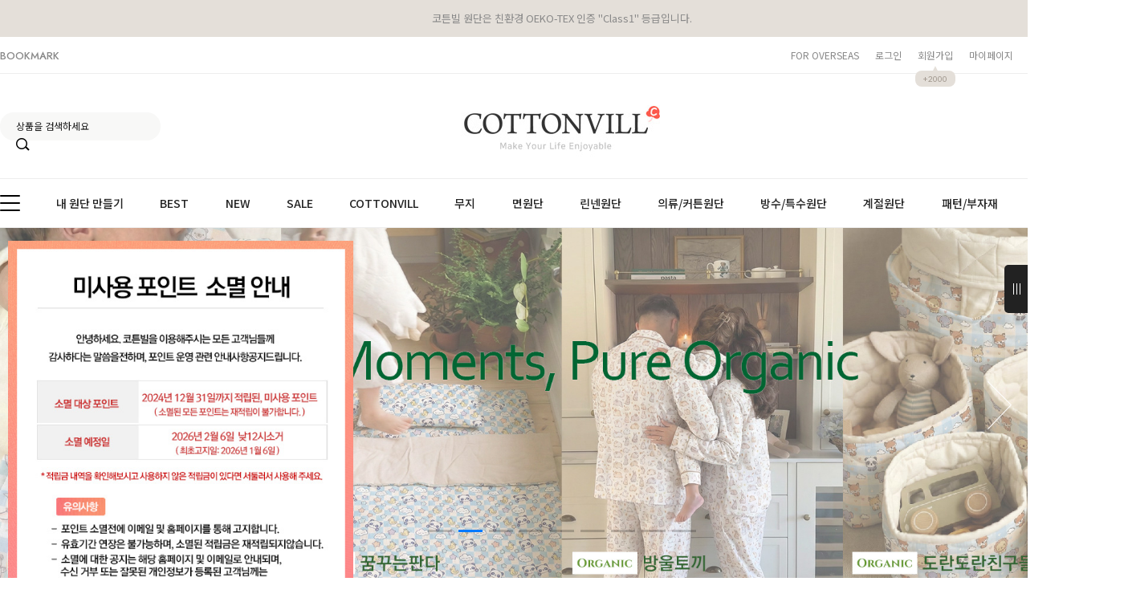

--- FILE ---
content_type: text/html
request_url: http://cottonvill.com/html/mainm.html
body_size: 23118
content:
<!DOCTYPE html PUBLIC "-//W3C//DTD HTML 4.01//EN" "http://www.w3.org/TR/html4/strict.dtd">
<html>
<head>
<meta http-equiv="CONTENT-TYPE" content="text/html;charset=EUC-KR">
<link rel="shortcut icon" href="/shopimages/ydmall7/favicon.ico" type="image/x-icon">
<link rel="apple-touch-icon-precomposed" href="/shopimages/ydmall7/mobile_web_icon.png" />
<meta name="referrer" content="no-referrer-when-downgrade" />
<meta property="og:type" content="website" />
<meta property="og:title" content="코튼빌" />
<meta property="og:image" content="http://www.cottonvill.com/shopimages/ydmall7/all_og__20230314102958phpt6RDYy.png" />
<link rel="image_src" href="http://www.cottonvill.com/shopimages/ydmall7/all_og__20230314102958phpt6RDYy.png" />
<meta property="og:url" content="http://www.cottonvill.com/html/mainm.html" />
<title>코튼빌</title>


<link type="text/css" rel="stylesheet" href="/shopimages/ydmall7/template/work/7637/common.css?r=1673592188" />    <link href="//fonts.googleapis.com/css2?family=Lato:wght@100;300;400;700;900&family=Roboto:wght@100;300;400;500;700;900&display=swap"
        rel="stylesheet">
    <link href="//fonts.googleapis.com/css2?family=Noto+Sans+KR:wght@100;300;400;500;700;900&display=swap"
        rel="stylesheet">
    <link href="//fonts.googleapis.com/css2?family=Jost:wght@100;200;300;400;500;600;700;800;900&display=swap"
        rel="stylesheet">

<link rel="stylesheet" href="/design/ydmall7/london/swiper.css" />
</head>
<script type="text/javascript" src="//wcs.naver.net/wcslog.js"></script>
<script type="text/javascript">
if (window.wcs) {
    if(!wcs_add) var wcs_add = {};
    wcs_add["wa"] = "s_1f5740c1b6e";
    wcs.inflow('cottonvill.com');
    wcs_do();
}
</script>

<body>
<script type="text/javascript" src="/js/jquery-1.7.2.min.js"></script>
<script type="text/javascript" src="/js/lazyload.min.js"></script>
<script type="text/javascript">
function getCookiefss(name) {
    lims = document.cookie;
    var index = lims.indexOf(name + "=");
    if (index == -1) {
        return null;
    }
    index = lims.indexOf("=", index) + 1; // first character
    var endstr = lims.indexOf(';', index);
    if (endstr == -1) {
        endstr = lims.length; // last character
    }
    return unescape(lims.substring(index, endstr));
}
</script><script type="text/javascript">
var MOBILE_USE = '';
</script><script type="text/javascript" src="/js/flash.js"></script>
<script type="text/javascript" src="/js/neodesign/rightbanner.js"></script>
<script type="text/javascript" src="/js/bookmark.js"></script>
<style type="text/css">

.MS_search_word { }

</style>

<script type="text/javascript">

    var is_unify_opt = '' ? true : false; 
    var pre_baskethidden = 'Y';

var db = 'ydmall7';
var baskethidden = 'Y';
function hanashopfree() {
    
}

var viewsslmain="";
function clicksslmain(){
   if(!viewsslmain.closed && viewsslmain) viewsslmain.focus();
   else{
       viewsslmain = window.open("about:blank","viewsslmain","height=304,width=458,scrollbars=no");
       viewsslmain.document.write('<title>보안접속이란?</title>');
       viewsslmain.document.write('<style>\n');
       viewsslmain.document.write('body { background-color: #FFFFFF; font-family: "굴림"; font-size: x-small; } \n');
       viewsslmain.document.write('P {margin-top:2px;margin-bottom:2px;}\n');
       viewsslmain.document.write('</style>\n');
       viewsslmain.document.write('<body topmargin=0 leftmargin=0 marginleft=0 marginwidth=0>\n');
       viewsslmain.document.write('<a href="JavaScript:self.close()"><img src="/images/common/ssllogin_aboutimg.gif" align=absmiddle border=0 /></a>');
       viewsslmain.moveTo(100,100);
   }
}
function getCookie_mainm(name) {
    lims = document.cookie;
    var index = lims.indexOf(name + "=");
    if (index == -1) return null;
    index = lims.indexOf("=", index) + 1; // first character
    var endstr = lims.indexOf(";", index);
    if (endstr == -1) endstr = lims.length; // last character
    return unescape(lims.substring(index, endstr));
}

function get_page_id() {
    var query_string = window.location.search.substring(1);
    var vars  = query_string.split('&');
    for (i = 0; i < vars.length; i++) {
        tmp = vars[i].split('=');
        if (tmp[0] == 'page_id') { 
            return tmp[1];
        } 
    } 
    return 1;
}		var _dh = 'N';

</script>

<link type="text/css" rel="stylesheet" href="/shopimages/ydmall7/template/work/7637/main.css?t=202601291853" />
<div id='blk_scroll_wings'><script type='text/javascript' src='/html/shopRbanner.html?param1=1' ></script></div>
<div id='cherrypicker_scroll'></div>
<div id="wrap">
    
<link type="text/css" rel="stylesheet" href="/shopimages/ydmall7/template/work/7637/header.1.css?t=202503251646" />
<script src="/design/ydmall7/london/swiper.js"></script>
<!-- header -->
    <header id="header">
        <div class="h_top">
            <p>코튼빌 원단은 친환경 OEKO-TEX 인증 "Class1" 등급입니다.</p>
            <div class="h_top_cont">
                <div class="head_inner">

                    <div class="bookmark"><a href="javascript:CreateBookmarkLink('http://cottonvill.com', '코튼빌');">BOOKMARK</a></div>

                <!--li class="glob">
                    <a href="http://www.cottonvill.com/"><img src="/design/ydmall7/wizdesign/lang-kr.png" alt="">KOR</a>
                    <a href="http://en.cottonvill.com/" target="_blank"><img src="/design/ydmall7/wizdesign/lang-en.png" alt="">ENG</a></li>
                    </ul-->
                </li>
                    <div class="user_m">
                        <ul>
                                                
                            <li><a href="http://en.cottonvill.com/">FOR OVERSEAS</a></li>
                            <li><a href="https://cottonvill.com/shop/member.html?type=login">로그인</a></li>
                            <li class="li_join"><a href="https://cottonvill.com/shop/idinfo.html">회원가입 <span>+2000</span></a></li>
                                                          <li><a href="https://cottonvill.com/shop/member.html?type=mynewmain">마이페이지</a></li>
                            <li><a href="/shop/basket.html">장바구니</a></li>
                            <li><a href="https://cottonvill.com/shop/confirm_login.html?type=myorder">주문조회</a></li>
                        </ul>
                    </div> <!-- user_m -->
                </div> <!-- head_inner -->
            </div> <!-- h_top_cont -->
        </div> <!-- h_top -->

        <div class="h_middle">
            <div class="head_inner">
                <div class="search">
                                             <form action="/shop/shopbrand.html" method="post" name="search">                            <fieldset>
                                <legend>상품 검색 폼</legend>
                                <input name="search" onkeydown="CheckKey_search();" value=""  class="MS_search_word search_auto_completion" />                                <a class="search_icon" href="javascript:search_submit();">검색</a>
                            </fieldset>
                            </form>                </div>
                <h1 class="logo"><a href="/index.html"><img src="/design/ydmall7/london/PC_img/logo.jpg" alt="logo"></a></h1>
                <div class="user_icon">
                    <ul>
                        <li class="li_cart"><a href="/shop/basket.html"><img src="/design/ydmall7/london/PC_img/cart.png" alt="cart"><span id="user_basket_quantity" class="user_basket_quantity"></span></a></li>
                        <li><a href="https://cottonvill.com/shop/member.html?type=mynewmain"><img src="/design/ydmall7/london/PC_img/my.png" alt="my"></a></li>
                    </ul>
                </div> <!-- user_icon -->
            </div> <!-- head_inner -->
        </div> <!-- h_middle -->
    </header>

    <div class="h_bottom">
        <div class="head_inner">
            <nav>
                <ul>
                    <li class="li_ham"><a href="#" class="ham_a">
                            <span></span>
                            <span></span>
                            <span></span>
                        </a></li>
                    <!--li><a href="#" class="dot">NEW</a></li-->
                             <li><a href="/shop/shopbrand.html?type=X&xcode=084">내 원단 만들기</a></li>
                            <li><a href="/shop/shopbrand.html?type=P&xcode=089">BEST</a></li>
                            <li><a href="/shop/shopbrand.html?type=P&xcode=069">NEW</a></li>
                            <li><a href="/shop/shopbrand.html?type=Y&xcode=039">SALE</a></li>
                            <li><a href="/shop/shopbrand.html?type=Y&xcode=005">COTTONVILL</a></li>
                            <li><a href="/shop/shopbrand.html?type=Y&xcode=040">무지</a></li>
                            <li><a href="/shop/shopbrand.html?type=Y&xcode=006">면원단</a></li>
                            <li><a href="/shop/shopbrand.html?type=Y&xcode=053">린넨원단</a></li>
                            <li><a href="/shop/shopbrand.html?type=Y&xcode=068">의류/커튼원단</a></li>
                            <li><a href="/shop/shopbrand.html?type=Y&xcode=024">방수/특수원단</a></li>
                            <li><a href="/shop/shopbrand.html?type=Y&xcode=032">계절원단</a></li>
                            <li><a href="/shop/shopbrand.html?type=Y&xcode=008">패턴/부자재</a></li>
                            <li><a href="/shop/shopbrand.html?type=Y&xcode=015">도매전용</a></li>
            
                </ul>
            </nav>
        </div> <!-- head_inner -->

        <div id="gnb">
            <div class="gnb_inner">
                <div class="gnb_top">
                    <!--p><a href="#">NEW10%</a></p-->
                    <div class="gnb_close"><a href="#"><img src="/design/ydmall7/london/PC_img/gnb_close.png" alt="close"></a></div>
                </div> <!-- gnb_top -->

                <div class="gnb_bottom">
                    <div class="gnb_btm_L">
                        <ul class="main_m">
                                            <li><a href="/shop/shopbrand.html?type=X&xcode=084">내 원단 만들기</a>
                            <ul class="sub_m">
                                                           <li><a href="/shop/shopbrand.html?type=M&xcode=084&mcode=001">내 원단 만들기</a></li>
                                                           <li><a href="/shop/shopbrand.html?type=M&xcode=084&mcode=002">디자인 선택</a></li>
                                                           <li><a href="/shop/shopbrand.html?type=M&xcode=084&mcode=003">단가표</a></li>
                              
                            </ul> <!-- sub_m -->
                        </li>
                                            <li><a href="/shop/shopbrand.html?type=P&xcode=089">BEST</a>
                            <ul class="sub_m">
                              
                            </ul> <!-- sub_m -->
                        </li>
                                            <li><a href="/shop/shopbrand.html?type=P&xcode=069">NEW</a>
                            <ul class="sub_m">
                              
                            </ul> <!-- sub_m -->
                        </li>
                                            <li><a href="/shop/shopbrand.html?type=Y&xcode=039">SALE</a>
                            <ul class="sub_m">
                                                           <li><a href="/shop/shopbrand.html?type=N&xcode=039&mcode=016">단독판매/할인</a></li>
                                                           <li><a href="/shop/shopbrand.html?type=N&xcode=039&mcode=009">코튼빌 다이렉트</a></li>
                                                           <li><a href="/shop/shopbrand.html?type=N&xcode=039&mcode=002">솔리드 특별할인</a></li>
                                                           <li><a href="/shop/shopbrand.html?type=N&xcode=039&mcode=003">코아사 특별할인</a></li>
                                                           <li><a href="/shop/shopbrand.html?type=N&xcode=039&mcode=011">코튼빌 기획원단</a></li>
                              
                            </ul> <!-- sub_m -->
                        </li>
                                            <li><a href="/shop/shopbrand.html?type=Y&xcode=005">COTTONVILL</a>
                            <ul class="sub_m">
                                                           <li><a href="/shop/shopbrand.html?type=N&xcode=005&mcode=009">생지(Raw-Fabric)</a></li>
                                                           <li><a href="/shop/shopbrand.html?type=N&xcode=005&mcode=010">솔리드(Solid)</a></li>
                                                           <li><a href="/shop/shopbrand.html?type=N&xcode=005&mcode=002">면(Cotton)</a></li>
                                                           <li><a href="/shop/shopbrand.html?type=N&xcode=005&mcode=001">린넨(Linen)</a></li>
                                                           <li><a href="/shop/shopbrand.html?type=N&xcode=005&mcode=004">컷트지(Illust cut)</a></li>
                                                           <li><a href="/shop/shopbrand.html?type=N&xcode=005&mcode=006">라이센스(License)</a></li>
                                                           <li><a href="/shop/shopbrand.html?type=N&xcode=005&mcode=011">계절원단(Season)</a></li>
                                                           <li><a href="/shop/shopbrand.html?type=N&xcode=005&mcode=007">오가닉(Organic)</a></li>
                                                           <li><a href="/shop/shopbrand.html?type=N&xcode=005&mcode=014">다시 봄 프로젝트</a></li>
                              
                            </ul> <!-- sub_m -->
                        </li>
                                            <li><a href="/shop/shopbrand.html?type=Y&xcode=040">무지</a>
                            <ul class="sub_m">
                                                           <li><a href="/shop/shopbrand.html?type=N&xcode=040&mcode=001">면</a></li>
                                                           <li><a href="/shop/shopbrand.html?type=N&xcode=040&mcode=002">린넨</a></li>
                                                           <li><a href="/shop/shopbrand.html?type=N&xcode=040&mcode=003">니트/다이마루</a></li>
                                                           <li><a href="/shop/shopbrand.html?type=N&xcode=040&mcode=013">데님/폴리</a></li>
                                                           <li><a href="/shop/shopbrand.html?type=N&xcode=040&mcode=010">방수/특수원단</a></li>
                                                           <li><a href="/shop/shopbrand.html?type=N&xcode=040&mcode=004">여름원단</a></li>
                                                           <li><a href="/shop/shopbrand.html?type=N&xcode=040&mcode=005">겨울원단</a></li>
                                                           <li><a href="/shop/shopbrand.html?type=N&xcode=040&mcode=006">한복원단</a></li>
                                                           <li><a href="/shop/shopbrand.html?type=N&xcode=040&mcode=011">침구원단</a></li>
                                                           <li><a href="/shop/shopbrand.html?type=N&xcode=040&mcode=007">커튼원단</a></li>
                                                           <li><a href="/shop/shopbrand.html?type=N&xcode=040&mcode=008">촬영용 배경천</a></li>
                              
                            </ul> <!-- sub_m -->
                        </li>
                                            <li><a href="/shop/shopbrand.html?type=Y&xcode=006">면원단</a>
                            <ul class="sub_m">
                                                           <li><a href="/shop/shopbrand.html?type=N&xcode=006&mcode=001">무형광</a></li>
                                                           <li><a href="/shop/shopbrand.html?type=N&xcode=006&mcode=002">면평직</a></li>
                                                           <li><a href="/shop/shopbrand.html?type=N&xcode=006&mcode=003">면워싱</a></li>
                                                           <li><a href="/shop/shopbrand.html?type=N&xcode=006&mcode=004">면트윌</a></li>
                                                           <li><a href="/shop/shopbrand.html?type=N&xcode=006&mcode=005">캔버스/옥스포드</a></li>
                                                           <li><a href="/shop/shopbrand.html?type=N&xcode=006&mcode=006">면혼방</a></li>
                                                           <li><a href="/shop/shopbrand.html?type=N&xcode=006&mcode=007">면선염</a></li>
                                                           <li><a href="/shop/shopbrand.html?type=N&xcode=006&mcode=010">사틴/모달</a></li>
                                                           <li><a href="/shop/shopbrand.html?type=N&xcode=006&mcode=008">컷트지</a></li>
                                                           <li><a href="/shop/shopbrand.html?type=N&xcode=006&mcode=011">아즈미노원단</a></li>
                              
                            </ul> <!-- sub_m -->
                        </li>
                                            <li><a href="/shop/shopbrand.html?type=Y&xcode=053">린넨원단</a>
                            <ul class="sub_m">
                                                           <li><a href="/shop/shopbrand.html?type=N&xcode=053&mcode=001">린넨무지</a></li>
                                                           <li><a href="/shop/shopbrand.html?type=N&xcode=053&mcode=002">린넨프린트</a></li>
                                                           <li><a href="/shop/shopbrand.html?type=N&xcode=053&mcode=003">린넨컷트지</a></li>
                              
                            </ul> <!-- sub_m -->
                        </li>
                                            <li><a href="/shop/shopbrand.html?type=Y&xcode=068">의류/커튼원단</a>
                            <ul class="sub_m">
                                                           <li><a href="/shop/shopbrand.html?type=N&xcode=068&mcode=001">다이마루/시보리</a></li>
                                                           <li><a href="/shop/shopbrand.html?type=N&xcode=068&mcode=002">청지/데님/스판원단</a></li>
                                                           <li><a href="/shop/shopbrand.html?type=N&xcode=068&mcode=003">야상/바람막이원단</a></li>
                                                           <li><a href="/shop/shopbrand.html?type=N&xcode=068&mcode=005">한복원단</a></li>
                                                           <li><a href="/shop/shopbrand.html?type=N&xcode=068&mcode=007">공단/실크원단/안감</a></li>
                                                           <li><a href="/shop/shopbrand.html?type=N&xcode=068&mcode=008">울/모직/니트</a></li>
                                                           <li><a href="/shop/shopbrand.html?type=N&xcode=068&mcode=006">커튼원단</a></li>
                              
                            </ul> <!-- sub_m -->
                        </li>
                                            <li><a href="/shop/shopbrand.html?type=Y&xcode=024">방수/특수원단</a>
                            <ul class="sub_m">
                                                           <li><a href="/shop/shopbrand.html?type=N&xcode=024&mcode=001">방수/라미네이트</a></li>
                                                           <li><a href="/shop/shopbrand.html?type=N&xcode=024&mcode=002">가죽원단</a></li>
                                                           <li><a href="/shop/shopbrand.html?type=N&xcode=024&mcode=003">타올지/펠트지</a></li>
                                                           <li><a href="/shop/shopbrand.html?type=N&xcode=024&mcode=005">가방원단</a></li>
                                                           <li><a href="/shop/shopbrand.html?type=N&xcode=024&mcode=006">미끄럼방지/보온보냉</a></li>
                                                           <li><a href="/shop/shopbrand.html?type=N&xcode=024&mcode=007">부직포패턴지</a></li>
                                                           <li><a href="/shop/shopbrand.html?type=N&xcode=024&mcode=008">퀼트원단</a></li>
                              
                            </ul> <!-- sub_m -->
                        </li>
                                            <li><a href="/shop/shopbrand.html?type=Y&xcode=032">계절원단</a>
                            <ul class="sub_m">
                                                           <li><a href="/shop/shopbrand.html?type=N&xcode=032&mcode=001">여름원단</a></li>
                                                           <li><a href="/shop/shopbrand.html?type=N&xcode=032&mcode=002">겨울원단</a></li>
                                                           <li><a href="/shop/shopbrand.html?type=N&xcode=032&mcode=003">누빔원단</a></li>
                              
                            </ul> <!-- sub_m -->
                        </li>
                                            <li><a href="/shop/shopbrand.html?type=Y&xcode=008">패턴/부자재</a>
                            <ul class="sub_m">
                                                           <li><a href="/shop/shopbrand.html?type=N&xcode=008&mcode=006">패턴/도안/서적</a></li>
                                                           <li><a href="/shop/shopbrand.html?type=N&xcode=008&mcode=001">기본부자재</a></li>
                                                           <li><a href="/shop/shopbrand.html?type=N&xcode=008&mcode=002">데코부자재</a></li>
                                                           <li><a href="/shop/shopbrand.html?type=N&xcode=008&mcode=004">한복부자재</a></li>
                                                           <li><a href="/shop/shopbrand.html?type=N&xcode=008&mcode=009">레이스</a></li>
                                                           <li><a href="/shop/shopbrand.html?type=N&xcode=008&mcode=005">부직포/솜</a></li>
                                                           <li><a href="/shop/shopbrand.html?type=N&xcode=008&mcode=007">미싱</a></li>
                                                           <li><a href="/shop/shopbrand.html?type=N&xcode=008&mcode=008">완제품</a></li>
                              
                            </ul> <!-- sub_m -->
                        </li>
                                            <li><a href="/shop/shopbrand.html?type=Y&xcode=015">도매전용</a>
                            <ul class="sub_m">
                                                           <li><a href="/shop/shopbrand.html?type=N&xcode=015&mcode=001">면20수/30수</a></li>
                                                           <li><a href="/shop/shopbrand.html?type=N&xcode=015&mcode=002">면60수/80수</a></li>
                                                           <li><a href="/shop/shopbrand.html?type=N&xcode=015&mcode=003">린넨</a></li>
                                                           <li><a href="/shop/shopbrand.html?type=N&xcode=015&mcode=004">거즈/인견/방수</a></li>
                                                           <li><a href="/shop/shopbrand.html?type=N&xcode=015&mcode=006">기모/누빔</a></li>
                                                           <li><a href="/shop/shopbrand.html?type=N&xcode=015&mcode=005">수입원단</a></li>
                              
                            </ul> <!-- sub_m -->
                        </li>
                      


                        </ul> <!-- main_m -->
                    </div> <!-- gnb_btm_L -->
                    <div class="gnb_btm_R">
                        <!--div class="gnb_banner"><a href="#"><img src="/design/ydmall7/london/PC_img/gnb_ban.png" alt="banner"></a></div-->
                    </div> <!-- gnb_btm_R -->
                </div> <!-- gnb_bottom -->
            </div> <!-- gnb_inner -->
        </div> <!-- gnb -->
    </div> <!-- h_bottom -->



    <!-- 고정메뉴 -->
    <div id="fix_area">
        <ul>
            <li><a href="https://pf.kakao.com/_vmrbC" target="_blank"><img src="/design/ydmall7/london/PC_img/q1.png" alt="q1"></a></li>
            <li><a href="/board/board.html?code=ydmall7"><img src="/design/ydmall7/london/PC_img/q2.png" alt="q2"></a></li>
            <li><a href="/shop/mypage.html?mypage_type=mywishlist"><img src="/design/ydmall7/london/PC_img/q3.png" alt="q3"></a></li>
            <li><a href="/shop/todaygoods.html"><img src="/design/ydmall7/london/PC_img/q4.png" alt="q4"></a></li>
            <li><a href="#" class="gotoTop"><img src="/design/ydmall7/london/PC_img/q5.png" alt="q5"></a></li>
        </ul>
    </div> <!-- fix_area -->











<!-- 다찾다 검색 파인더 -->
<!-- 다찾다 검색 파인더 -->
<script type="text/javascript" src="/shopimages/ydmall7/template/work/7637/header.1.js?t=202503251646"></script>
    <div id="contentWrapper">
        
<link type="text/css" rel="stylesheet" href="/template_common/shop/basic_simple/menu.1.css?t=201711221039" />
        
            <!-- sec1 -->
    <section id="sec1">
        <div class="swiper">
            <ul class="swiper-wrapper"> 
                <!-- 13 원단할인전<li class="swiper-slide"><a href="/shop/shopbrand.html?type=Y&xcode=001"><img src="/design/ydmall7/london/PC_img/main01_big13.jpg" alt="sec1"></a></li> -->
                <!-- 04 2025 창고대방출<li class="swiper-slide"><a href="/shop/shopbrand.html?xcode=029&type=P"><img src="/design/ydmall7/london/PC_img/main01_big04.jpg" alt="sec1"></a></li> -->
                <!-- 11 sale.cottonvill <li class="swiper-slide"><a href="/shop/shopbrand.html?xcode=041&type=Y"><img src="/design/ydmall7/london/PC_img/main01_big11_sale.cottonvill.jpg" alt="sec1"></a></li> -->
                <!-- 16 플라워4종--><li class="swiper-slide"><a href="/shop/shopbrand.html?xcode=069&type=P"><img src="/design/ydmall7/london/PC_img/main01_big16-.jpg" alt="sec1"></a></li> 
                <!-- 15 오가닉4종--><li class="swiper-slide"><a href="/shop/shopbrand.html?xcode=069&type=P"><img src="/design/ydmall7/london/PC_img/main01_big15.jpg" alt="sec1"></a></li> 
                <!-- 17 디즈니배너<li class="swiper-slide"><a href="/shop/shopbrand.html?type=Y&xcode=010"><img src="/design/ydmall7/london/PC_img/main01_big17.jpg" alt="sec1"></a></li>--> 
                <!-- 14 뉴챕터:데스크.테이블.가든 --><li class="swiper-slide"><a href="/shop/shopbrand.html?xcode=069&type=P"><img src="/design/ydmall7/london/PC_img/main01_big14.jpg" alt="sec1"></a></li>
                <!-- 09 오가닉2 & 일반2--> <li class="swiper-slide"><a href="/shop/shopbrand.html?xcode=069&type=P"><img src="/design/ydmall7/london/PC_img/main01_big09.jpg" alt="sec1"></a></li>
                <!-- 08 포니 3종-->  <li class="swiper-slide"><a href="/shop/shopbrand.html?xcode=069&type=P"><img src="/design/ydmall7/london/PC_img/main01_big08-.jpg" alt="sec1"></a></li>
                <!-- 07 댕댕이3종 --> <li class="swiper-slide"><a href="/shop/shopbrand.html?xcode=069&type=P"><img src="/design/ydmall7/london/PC_img/main01_big07.jpg" alt="sec1"></a></li>
                <!-- 05 마무리.시작 --><li class="swiper-slide"><a href="/shop/shopbrand.html?xcode=069&type=P"><img src="/design/ydmall7/london/PC_img/main01_big05.jpg" alt="sec1"></a></li>
                <!-- 01 신상체크3종 --><li class="swiper-slide"><a href="/shop/shopbrand.html?xcode=069&type=P"><img src="/design/ydmall7/london/PC_img/main01_big01-.jpg" alt="sec1"></a></li>              
                <!-- 10 POD --><li class="swiper-slide"><a href="/shop/shopbrand.html?xcode=084&type=X"><img src="/design/ydmall7/london/PC_img/main01_big10.jpg" alt="sec1"></a></li> 
                

            </ul> <!-- swiper-wrapper -->
            <div class="swiper-pagination"></div>
            <div class="swiper_btn_prev"><img src="/design/ydmall7/london/PC_img/prev.png" alt="prev"></div>
            <div class="swiper_btn_next"><img src="/design/ydmall7/london/PC_img/next.png" alt="next"></div>
        </div> <!-- swiper -->
    </section> <!-- sec1 -->
    
    
    
        <section id="sec2">
        <div class="sec_inner">
            <ul>
                <li><img src="/design/ydmall7/london/PC_img/sub01.jpg" alt="2_1"><a href="/shop/shopbrand.html?xcode=005&type=N&mcode=007">GOTS인증 오가닉원단</a></li>
                <li><img src="/design/ydmall7/london/PC_img/sub02.jpg" alt="2_1"><a href="/shop/shopbrand.html?xcode=039&mcode=016&type=Y">코튼빌 단독판매&할인</a></li>
                <li><img src="/design/ydmall7/london/PC_img/sub03.jpg" alt="2_1"><a href="/shop/shopbrand.html?type=Y&xcode=008">내 맘대로 DIY</a></li>
            </ul>
        </div> <!-- sec_inner -->
    </section> <!-- sec2 -->
    
    
    
        <section id="sec3">
        <div class="sec_inner">
            <h2>NEW<a href="/shop/shopbrand.html?xcode=069&type=P"><img src="/design/ydmall7/london/PC_img/more.png" alt="more"></a> </h2>
            <div class="sec3_prd">
                <ul>
                                     <li class="item_list w335">
                        <div class="thumb">
                            <a href="/shop/shopdetail.html?branduid=1118146&search=&xcode=013&mcode=001&scode=003&special=1&GfDT=bm17W1w%3D">
                                <img class="MS_prod_img_m" src="/shopimages/ydmall7/0130010033462.jpg?1769386746"  alt="prd">
                                
                        <span class="my-wish-list" data-uid="1118146"
                            data-enabled="<img src='/design/ydmall7/london/PC_img/full_heart.png' data-uid='1118146'>"
                            data-unenabled="<img src='/design/ydmall7/london/PC_img/empty_heart.png' data-uid='1118146'>" style="cursor:pointer;"><img
                                src='/design/ydmall7/london/PC_img/empty_heart.png'></span>
                            </a>
                            <div class="prdicon">
                                <ul>
                                    <li><a href="/shop/shopdetail.html?branduid=1118146&search=&xcode=013&mcode=001&scode=003&special=1&GfDT=bm17W1w%3D"><img src="/design/ydmall7/london/PC_img/prd_search.png" alt=""></a></li>
                                    <li><a href="javascript:viewdetail('013001003346', '', '');"><img src="/design/ydmall7/london/PC_img/prd_cart.png" alt="cart"></a></li>
                                </ul>
                            </div> <!-- prdicon -->
                        </div> <!-- thumb -->
                                        <div class="info clear_fix">
                                    
                                            <p class="prdbtn">
                                            <span class='MK-product-icons'><img src='/shopimages/ydmall7/prod_icons/28605?1575272067' class='MK-product-icon-3' /><img src='/shopimages/ydmall7/prod_icons/28506?1542164914' class='MK-product-icon-4' /></span>                                            </p> <!-- prdbtn -->

                                            <p class="prdname">
                                                면20수평직-라벤더                                            </p>
                                            
                                                                                        

                                            <p class="prdprice">
                                                
                                                                                                                                                <strike>
                                                    7,300원</strike>
                                                
                                                <span class="price">
                                                    4,380원</span>

                                                                                                                                            </p><!-- prdprice -->

                                            
                                            
                                                                                          </div> <!-- info -->
                                        </li>
                                                            <li class="item_list w335">
                        <div class="thumb">
                            <a href="/shop/shopdetail.html?branduid=1118149&search=&xcode=013&mcode=001&scode=003&special=1&GfDT=bmZ3UA%3D%3D">
                                <img class="MS_prod_img_m" src="/shopimages/ydmall7/0130010033452.jpg?1769386673"  alt="prd">
                                
                        <span class="my-wish-list" data-uid="1118149"
                            data-enabled="<img src='/design/ydmall7/london/PC_img/full_heart.png' data-uid='1118149'>"
                            data-unenabled="<img src='/design/ydmall7/london/PC_img/empty_heart.png' data-uid='1118149'>" style="cursor:pointer;"><img
                                src='/design/ydmall7/london/PC_img/empty_heart.png'></span>
                            </a>
                            <div class="prdicon">
                                <ul>
                                    <li><a href="/shop/shopdetail.html?branduid=1118149&search=&xcode=013&mcode=001&scode=003&special=1&GfDT=bmZ3UA%3D%3D"><img src="/design/ydmall7/london/PC_img/prd_search.png" alt=""></a></li>
                                    <li><a href="javascript:viewdetail('013001003345', '', '');"><img src="/design/ydmall7/london/PC_img/prd_cart.png" alt="cart"></a></li>
                                </ul>
                            </div> <!-- prdicon -->
                        </div> <!-- thumb -->
                                        <div class="info clear_fix">
                                    
                                            <p class="prdbtn">
                                            <span class='MK-product-icons'><img src='/shopimages/ydmall7/prod_icons/28605?1575272067' class='MK-product-icon-3' /><img src='/shopimages/ydmall7/prod_icons/28506?1542164914' class='MK-product-icon-4' /></span>                                            </p> <!-- prdbtn -->

                                            <p class="prdname">
                                                면20수평직-벚꽃 블라썸                                            </p>
                                            
                                                                                        

                                            <p class="prdprice">
                                                
                                                                                                                                                <strike>
                                                    7,300원</strike>
                                                
                                                <span class="price">
                                                    4,380원</span>

                                                                                                                                            </p><!-- prdprice -->

                                            
                                            
                                                                                          </div> <!-- info -->
                                        </li>
                                                            <li class="item_list w335">
                        <div class="thumb">
                            <a href="/shop/shopdetail.html?branduid=1118150&search=&xcode=013&mcode=001&scode=003&special=1&GfDT=bml5W14%3D">
                                <img class="MS_prod_img_m" src="/shopimages/ydmall7/0130010033442.jpg?1769386589"  alt="prd">
                                
                        <span class="my-wish-list" data-uid="1118150"
                            data-enabled="<img src='/design/ydmall7/london/PC_img/full_heart.png' data-uid='1118150'>"
                            data-unenabled="<img src='/design/ydmall7/london/PC_img/empty_heart.png' data-uid='1118150'>" style="cursor:pointer;"><img
                                src='/design/ydmall7/london/PC_img/empty_heart.png'></span>
                            </a>
                            <div class="prdicon">
                                <ul>
                                    <li><a href="/shop/shopdetail.html?branduid=1118150&search=&xcode=013&mcode=001&scode=003&special=1&GfDT=bml5W14%3D"><img src="/design/ydmall7/london/PC_img/prd_search.png" alt=""></a></li>
                                    <li><a href="javascript:viewdetail('013001003344', '', '');"><img src="/design/ydmall7/london/PC_img/prd_cart.png" alt="cart"></a></li>
                                </ul>
                            </div> <!-- prdicon -->
                        </div> <!-- thumb -->
                                        <div class="info clear_fix">
                                    
                                            <p class="prdbtn">
                                            <span class='MK-product-icons'><img src='/shopimages/ydmall7/prod_icons/28605?1575272067' class='MK-product-icon-3' /><img src='/shopimages/ydmall7/prod_icons/28506?1542164914' class='MK-product-icon-4' /></span>                                            </p> <!-- prdbtn -->

                                            <p class="prdname">
                                                면20수평직-수국                                            </p>
                                            
                                                                                        

                                            <p class="prdprice">
                                                
                                                                                                                                                <strike>
                                                    7,300원</strike>
                                                
                                                <span class="price">
                                                    4,380원</span>

                                                                                                                                            </p><!-- prdprice -->

                                            
                                            
                                                                                          </div> <!-- info -->
                                        </li>
                                                            <li class="item_list w335">
                        <div class="thumb">
                            <a href="/shop/shopdetail.html?branduid=1118152&search=&xcode=013&mcode=001&scode=003&special=1&GfDT=aGV%2B">
                                <img class="MS_prod_img_m" src="/shopimages/ydmall7/0130010033432.jpg?1769386527"  alt="prd">
                                
                        <span class="my-wish-list" data-uid="1118152"
                            data-enabled="<img src='/design/ydmall7/london/PC_img/full_heart.png' data-uid='1118152'>"
                            data-unenabled="<img src='/design/ydmall7/london/PC_img/empty_heart.png' data-uid='1118152'>" style="cursor:pointer;"><img
                                src='/design/ydmall7/london/PC_img/empty_heart.png'></span>
                            </a>
                            <div class="prdicon">
                                <ul>
                                    <li><a href="/shop/shopdetail.html?branduid=1118152&search=&xcode=013&mcode=001&scode=003&special=1&GfDT=aGV%2B"><img src="/design/ydmall7/london/PC_img/prd_search.png" alt=""></a></li>
                                    <li><a href="javascript:viewdetail('013001003343', '', '');"><img src="/design/ydmall7/london/PC_img/prd_cart.png" alt="cart"></a></li>
                                </ul>
                            </div> <!-- prdicon -->
                        </div> <!-- thumb -->
                                        <div class="info clear_fix">
                                    
                                            <p class="prdbtn">
                                            <span class='MK-product-icons'><img src='/shopimages/ydmall7/prod_icons/28605?1575272067' class='MK-product-icon-3' /><img src='/shopimages/ydmall7/prod_icons/28506?1542164914' class='MK-product-icon-4' /></span>                                            </p> <!-- prdbtn -->

                                            <p class="prdname">
                                                면20수평직-화이트 에델바이스                                            </p>
                                            
                                                                                        

                                            <p class="prdprice">
                                                
                                                                                                                                                <strike>
                                                    7,300원</strike>
                                                
                                                <span class="price">
                                                    4,380원</span>

                                                                                                                                            </p><!-- prdprice -->

                                            
                                            
                                                                                          </div> <!-- info -->
                                        </li>
                                                                            </ul>
                                </div> <!-- sec3_prd -->
                            </div> <!-- sec_inner -->
                        </section> <!-- sec3 -->   
                        
                        
                        
                        
                        
     
    
     <!-- sec4 --> 

    <section id="sec4">
    <div class="sec_inner">
            <h2>SALE ITEM<a href="/shop/shopbrand.html?type=Y&xcode=070"><img src="/design/ydmall7/london/PC_img/more.png" alt="more"></a> </h2>
            <div class="sec4_prd">
                <ul>
                                     <li class="item_list w264">
                        <div class="thumb">
                            <a href="/shop/shopdetail.html?branduid=1100493&search=&xcode=013&mcode=001&scode=010&special=2&GfDT=bGt3UQ%3D%3D">
                                <img class="MS_prod_img_m" src="/shopimages/ydmall7/0130010032902.jpg?1604997711"  rollover_onimg='/shopimages/ydmall7/0130010032907.jpg?1604997711' data-product_uid='1100493' alt="prd">
                                
    <span class="my-wish-list" data-uid="1100493"
        data-enabled="<img src='/design/ydmall7/london/PC_img/full_heart.png' data-uid='1100493'>"
        data-unenabled="<img src='/design/ydmall7/london/PC_img/empty_heart.png' data-uid='1100493'>" style="cursor:pointer;"><img
            src='/design/ydmall7/london/PC_img/empty_heart.png'></span>
                            </a>
                            <div class="prdicon">
                                <ul>
                                    <li><a href="/shop/shopdetail.html?branduid=1100493&search=&xcode=013&mcode=001&scode=010&special=2&GfDT=bGt3UQ%3D%3D"><img src="/design/ydmall7/london/PC_img/prd_search.png" alt=""></a></li>
                                    <li><a href="javascript:viewdetail('013001003290', '', '');"><img src="/design/ydmall7/london/PC_img/prd_cart.png" alt="cart"></a></li>
                                </ul>
                            </div> <!-- prdicon -->
                        </div> <!-- thumb -->
                                        <div class="info clear_fix">
                                    
                                            <p class="prdbtn">
                                            <span class='MK-product-icons'><img src='/shopimages/ydmall7/prod_icons/28605?1575272067' class='MK-product-icon-2' /></span>                                            </p> <!-- prdbtn -->

                                            <p class="prdname">
                                                면20수평직-오가닉 버블 100종                                            </p>
                                            
                                                                                        

                                            <p class="prdprice">
                                                
                                                                                                
                                                <span class="price">
                                                    5,600원</span>

                                                                                                                                            </p><!-- prdprice -->

                                            
                                            
                                                                                          </div> <!-- info -->
                                        </li>
                                                            <li class="item_list w264">
                        <div class="thumb">
                            <a href="/shop/shopdetail.html?branduid=1083240&search=&xcode=013&mcode=001&scode=004&special=2&GfDT=bmx3UA%3D%3D">
                                <img class="MS_prod_img_m" src="/shopimages/ydmall7/0130010014962.jpg?1555998689"  alt="prd">
                                
    <span class="my-wish-list" data-uid="1083240"
        data-enabled="<img src='/design/ydmall7/london/PC_img/full_heart.png' data-uid='1083240'>"
        data-unenabled="<img src='/design/ydmall7/london/PC_img/empty_heart.png' data-uid='1083240'>" style="cursor:pointer;"><img
            src='/design/ydmall7/london/PC_img/empty_heart.png'></span>
                            </a>
                            <div class="prdicon">
                                <ul>
                                    <li><a href="/shop/shopdetail.html?branduid=1083240&search=&xcode=013&mcode=001&scode=004&special=2&GfDT=bmx3UA%3D%3D"><img src="/design/ydmall7/london/PC_img/prd_search.png" alt=""></a></li>
                                    <li><a href="javascript:viewdetail('013001001496', '', '');"><img src="/design/ydmall7/london/PC_img/prd_cart.png" alt="cart"></a></li>
                                </ul>
                            </div> <!-- prdicon -->
                        </div> <!-- thumb -->
                                        <div class="info clear_fix">
                                    
                                            <p class="prdbtn">
                                            <span class='MK-product-icons'><img src='/shopimages/ydmall7/prod_icons/28605?1575272067' class='MK-product-icon-2' /></span>                                            </p> <!-- prdbtn -->

                                            <p class="prdname">
                                                대폭 11수바이오워싱린넨-리브레 43종                                                </p>
                                            
                                                                                        

                                            <p class="prdprice">
                                                
                                                                                                
                                                <span class="price">
                                                    9,900원</span>

                                                                                                                                            </p><!-- prdprice -->

                                            
                                            
                                                                                          </div> <!-- info -->
                                        </li>
                                                            <li class="item_list w264">
                        <div class="thumb">
                            <a href="/shop/shopdetail.html?branduid=1083241&search=&xcode=013&mcode=001&scode=004&special=2&GfDT=bGx3Uw%3D%3D">
                                <img class="MS_prod_img_m" src="/shopimages/ydmall7/0130010014972.jpg?1555998713"  alt="prd">
                                
    <span class="my-wish-list" data-uid="1083241"
        data-enabled="<img src='/design/ydmall7/london/PC_img/full_heart.png' data-uid='1083241'>"
        data-unenabled="<img src='/design/ydmall7/london/PC_img/empty_heart.png' data-uid='1083241'>" style="cursor:pointer;"><img
            src='/design/ydmall7/london/PC_img/empty_heart.png'></span>
                            </a>
                            <div class="prdicon">
                                <ul>
                                    <li><a href="/shop/shopdetail.html?branduid=1083241&search=&xcode=013&mcode=001&scode=004&special=2&GfDT=bGx3Uw%3D%3D"><img src="/design/ydmall7/london/PC_img/prd_search.png" alt=""></a></li>
                                    <li><a href="javascript:viewdetail('013001001497', '', '');"><img src="/design/ydmall7/london/PC_img/prd_cart.png" alt="cart"></a></li>
                                </ul>
                            </div> <!-- prdicon -->
                        </div> <!-- thumb -->
                                        <div class="info clear_fix">
                                    
                                            <p class="prdbtn">
                                            <span class='MK-product-icons'><img src='/shopimages/ydmall7/prod_icons/28605?1575272067' class='MK-product-icon-2' /></span>                                            </p> <!-- prdbtn -->

                                            <p class="prdname">
                                                대폭 11수린넨-리브레 43종                                               </p>
                                            
                                                                                        

                                            <p class="prdprice">
                                                
                                                                                                
                                                <span class="price">
                                                    9,000원</span>

                                                                                                                                            </p><!-- prdprice -->

                                            
                                            
                                                                                          </div> <!-- info -->
                                        </li>
                                                            <li class="item_list w264">
                        <div class="thumb">
                            <a href="/shop/shopdetail.html?branduid=1115760&search=&xcode=013&mcode=001&scode=010&special=2&GfDT=bmt6W18%3D">
                                <img class="MS_prod_img_m" src="/shopimages/ydmall7/0130010032502.jpg?1739767846"  alt="prd">
                                
    <span class="my-wish-list" data-uid="1115760"
        data-enabled="<img src='/design/ydmall7/london/PC_img/full_heart.png' data-uid='1115760'>"
        data-unenabled="<img src='/design/ydmall7/london/PC_img/empty_heart.png' data-uid='1115760'>" style="cursor:pointer;"><img
            src='/design/ydmall7/london/PC_img/empty_heart.png'></span>
                            </a>
                            <div class="prdicon">
                                <ul>
                                    <li><a href="/shop/shopdetail.html?branduid=1115760&search=&xcode=013&mcode=001&scode=010&special=2&GfDT=bmt6W18%3D"><img src="/design/ydmall7/london/PC_img/prd_search.png" alt=""></a></li>
                                    <li><a href="javascript:viewdetail('013001003250', '', '');"><img src="/design/ydmall7/london/PC_img/prd_cart.png" alt="cart"></a></li>
                                </ul>
                            </div> <!-- prdicon -->
                        </div> <!-- thumb -->
                                        <div class="info clear_fix">
                                    
                                            <p class="prdbtn">
                                            <span class='MK-product-icons'><img src='/shopimages/ydmall7/prod_icons/28605?1575272067' class='MK-product-icon-2' /></span>                                            </p> <!-- prdbtn -->

                                            <p class="prdname">
                                                면40수더블거즈-오가닉 뉴파우더 7종                                            </p>
                                            
                                                                                        

                                            <p class="prdprice">
                                                
                                                                                                
                                                <span class="price">
                                                    5,900원</span>

                                                                                                                                            </p><!-- prdprice -->

                                            
                                            
                                                                                          </div> <!-- info -->
                                        </li>
                                                            <li class="item_list w264">
                        <div class="thumb">
                            <a href="/shop/shopdetail.html?branduid=1108632&search=&xcode=013&mcode=001&scode=003&special=2&GfDT=bm97W1g%3D">
                                <img class="MS_prod_img_m" src="/shopimages/ydmall7/0130010029122.jpg?1677215813"  rollover_onimg='/shopimages/ydmall7/0130010029127.jpg?1676940789' data-product_uid='1108632' alt="prd">
                                
    <span class="my-wish-list" data-uid="1108632"
        data-enabled="<img src='/design/ydmall7/london/PC_img/full_heart.png' data-uid='1108632'>"
        data-unenabled="<img src='/design/ydmall7/london/PC_img/empty_heart.png' data-uid='1108632'>" style="cursor:pointer;"><img
            src='/design/ydmall7/london/PC_img/empty_heart.png'></span>
                            </a>
                            <div class="prdicon">
                                <ul>
                                    <li><a href="/shop/shopdetail.html?branduid=1108632&search=&xcode=013&mcode=001&scode=003&special=2&GfDT=bm97W1g%3D"><img src="/design/ydmall7/london/PC_img/prd_search.png" alt=""></a></li>
                                    <li><a href="javascript:viewdetail('013001002912', '', '');"><img src="/design/ydmall7/london/PC_img/prd_cart.png" alt="cart"></a></li>
                                </ul>
                            </div> <!-- prdicon -->
                        </div> <!-- thumb -->
                                        <div class="info clear_fix">
                                    
                                            <p class="prdbtn">
                                            <span class='MK-product-icons'><img src='/shopimages/ydmall7/prod_icons/28605?1575272067' class='MK-product-icon-2' /></span>                                            </p> <!-- prdbtn -->

                                            <p class="prdname">
                                                대폭 워싱 세미마이크로화이바-디망쉬 20종                                            </p>
                                            
                                                                                        

                                            <p class="prdprice">
                                                
                                                                                                
                                                <span class="price">
                                                    5,600원</span>

                                                                                                                                            </p><!-- prdprice -->

                                            
                                            
                                                                                          </div> <!-- info -->
                                        </li>
                                                                            </ul>
                                </div> <!-- sec4_prd -->
                            </div> <!-- sec_inner -->
                            
                        </section> <!-- sec4 -->     
    
    
    


    <!-- sec5 -->
    

                        <section id="sec5">
                            <a href="/shop/shopbrand.html?xcode=039&type=N&mcode=002"><img src="/design/ydmall7/london/PC_img/sec5.jpg" alt="sec5"></a>
                        </section> <!-- sec5 -->
 
     <!-- sec6 -->
    <section id="sec6">
        <div class="sec_inner">
            <h2>MD CHOICE</h2>
            <div class="sec6_cate">
                <ul>
                    <li><a href="/shop/shopbrand.html?xcode=005&mcode=010&type=Y">솔리드 원단</a></li>
                    <li><a href="/shop/shopbrand.html?xcode=005&type=Y">플라워 원단</a></li>
                    <li><a href="/shop/shopbrand.html?xcode=008&mcode=006&type=Y">패턴</a></li>
                    <li><a href="/shop/shopbrand.html?xcode=008&type=Y">부자재</a></li>
                  
                </ul>
            </div> <!-- sec6_cate -->

            <div class="sec6_prd">
            
       <div class="sec6_1">
                <ul>
                
                
                                 
                    <li class="item_list w335">
                        <div class="thumb"><img class="MS_prod_img_m" src="/shopimages/ydmall7/0130010028892.jpg?1702431125" alt="img"></div>
                        <div class="info">
                            <div class="info_inner">

                                
                                <p class="prdname">
                                    대폭 면20수 바이오워싱 누빔지-하트퀼팅 8종                                </p>

                                                                <p class="prdetc">
                                    <font color='red'><b>NEW F/W 컬러 추가 입고</b></font>                                </p>
                                

                                <p class="prdprice">
                                    
                                                                                                            <strike>
                                        18,800원</strike>
                                    
                                    <span class="price">
                                        13,200원</span>

                                                                                                        </p><!-- prdprice -->

                            </div> <!-- info_inner -->
                            <div class="prd_icon">
                                <ul>
                                    <li><a href="#"> <span class="my-wish-list" data-uid="1107930"
                                                data-enabled="<img src='/design/ydmall7/london/PC_img/full_heart2.png' data-uid='1107930'>"
                                                data-unenabled="<img src='/design/ydmall7/london/PC_img/empty_heart2.png' data-uid='1107930'>"
                                                style="cursor:pointer;"><img
                                                    src='/design/ydmall7/london/PC_img/empty_heart2.png'></span></a></li>

                                    <li><a href="/shop/shopdetail.html?branduid=1107930&search=&xcode=013&mcode=001&scode=006&special=3&GfDT=aGh3UQ%3D%3D"><img src="/design/ydmall7/london/PC_img/prd2_search.png" alt="search"></a></li>
                                    <li><a href="javascript:viewdetail('013001002889', '', '');"><img src="/design/ydmall7/london/PC_img/prd2_cart.png" alt="cart"></a></li>
                                </ul>
                            </div> <!-- prd_icon -->
                        </div> <!-- info -->
                    </li>
                                  
                    <li class="item_list w335">
                        <div class="thumb"><img class="MS_prod_img_m" src="/shopimages/ydmall7/0130010028902.jpg?1669106006" alt="img"></div>
                        <div class="info">
                            <div class="info_inner">

                                
                                <p class="prdname">
                                    대폭 면20수 바이오워싱 누빔지-곰곰퀼팅 9종                                </p>

                                

                                <p class="prdprice">
                                    
                                                                                                            <strike>
                                        18,800원</strike>
                                    
                                    <span class="price">
                                        13,200원</span>

                                                                                                        </p><!-- prdprice -->

                            </div> <!-- info_inner -->
                            <div class="prd_icon">
                                <ul>
                                    <li><a href="#"> <span class="my-wish-list" data-uid="1107931"
                                                data-enabled="<img src='/design/ydmall7/london/PC_img/full_heart2.png' data-uid='1107931'>"
                                                data-unenabled="<img src='/design/ydmall7/london/PC_img/empty_heart2.png' data-uid='1107931'>"
                                                style="cursor:pointer;"><img
                                                    src='/design/ydmall7/london/PC_img/empty_heart2.png'></span></a></li>

                                    <li><a href="/shop/shopdetail.html?branduid=1107931&search=&xcode=013&mcode=001&scode=006&special=3&GfDT=Zmd3UA%3D%3D"><img src="/design/ydmall7/london/PC_img/prd2_search.png" alt="search"></a></li>
                                    <li><a href="javascript:viewdetail('013001002890', '', '');"><img src="/design/ydmall7/london/PC_img/prd2_cart.png" alt="cart"></a></li>
                                </ul>
                            </div> <!-- prd_icon -->
                        </div> <!-- info -->
                    </li>
                                  
                    <li class="item_list w335">
                        <div class="thumb"><img class="MS_prod_img_m" src="/shopimages/ydmall7/0130010017282.jpg?1706580987" alt="img"></div>
                        <div class="info">
                            <div class="info_inner">

                                
                                <p class="prdname">
                                    대폭 면20수 바이오워싱-코하스 31종                                </p>

                                

                                <p class="prdprice">
                                    
                                                                                                            <strike>
                                        7,800원</strike>
                                    
                                    <span class="price">
                                        4,800원</span>

                                                                                                        </p><!-- prdprice -->

                            </div> <!-- info_inner -->
                            <div class="prd_icon">
                                <ul>
                                    <li><a href="#"> <span class="my-wish-list" data-uid="1088351"
                                                data-enabled="<img src='/design/ydmall7/london/PC_img/full_heart2.png' data-uid='1088351'>"
                                                data-unenabled="<img src='/design/ydmall7/london/PC_img/empty_heart2.png' data-uid='1088351'>"
                                                style="cursor:pointer;"><img
                                                    src='/design/ydmall7/london/PC_img/empty_heart2.png'></span></a></li>

                                    <li><a href="/shop/shopdetail.html?branduid=1088351&search=&xcode=013&mcode=001&scode=003&special=3&GfDT=bm90W14%3D"><img src="/design/ydmall7/london/PC_img/prd2_search.png" alt="search"></a></li>
                                    <li><a href="javascript:viewdetail('013001001728', '', '');"><img src="/design/ydmall7/london/PC_img/prd2_cart.png" alt="cart"></a></li>
                                </ul>
                            </div> <!-- prd_icon -->
                        </div> <!-- info -->
                    </li>
                                  
                    <li class="item_list w335">
                        <div class="thumb"><img class="MS_prod_img_m" src="/shopimages/ydmall7/0590010016782.jpg?1694743692" alt="img"></div>
                        <div class="info">
                            <div class="info_inner">

                                
                                <p class="prdname">
                                    대폭 면40수 트윌원단-글리머 13종                                </p>

                                

                                <p class="prdprice">
                                    
                                                                                                            <strike>
                                        6,250원</strike>
                                    
                                    <span class="price">
                                        2,500원</span>

                                                                                                        </p><!-- prdprice -->

                            </div> <!-- info_inner -->
                            <div class="prd_icon">
                                <ul>
                                    <li><a href="#"> <span class="my-wish-list" data-uid="1111636"
                                                data-enabled="<img src='/design/ydmall7/london/PC_img/full_heart2.png' data-uid='1111636'>"
                                                data-unenabled="<img src='/design/ydmall7/london/PC_img/empty_heart2.png' data-uid='1111636'>"
                                                style="cursor:pointer;"><img
                                                    src='/design/ydmall7/london/PC_img/empty_heart2.png'></span></a></li>

                                    <li><a href="/shop/shopdetail.html?branduid=1111636&search=&xcode=059&mcode=001&scode=&special=3&GfDT=bmt1W18%3D"><img src="/design/ydmall7/london/PC_img/prd2_search.png" alt="search"></a></li>
                                    <li><a href="javascript:viewdetail('059001001678', '', '');"><img src="/design/ydmall7/london/PC_img/prd2_cart.png" alt="cart"></a></li>
                                </ul>
                            </div> <!-- prd_icon -->
                        </div> <!-- info -->
                    </li>
                                  
                    <li class="item_list w335">
                        <div class="thumb"><img class="MS_prod_img_m" src="/shopimages/ydmall7/0130010017272.jpg?1566478006" alt="img"></div>
                        <div class="info">
                            <div class="info_inner">

                                
                                <p class="prdname">
                                    대폭 린넨15수 바이오워싱-모나미 32종                                </p>

                                                                <p class="prdetc">
                                    의류용 린넨코튼.프렌치 컨추리컬러                                </p>
                                

                                <p class="prdprice">
                                    
                                                                                                            <strike>
                                        11,200원</strike>
                                    
                                    <span class="price">
                                        6,600원</span>

                                                                                                        </p><!-- prdprice -->

                            </div> <!-- info_inner -->
                            <div class="prd_icon">
                                <ul>
                                    <li><a href="#"> <span class="my-wish-list" data-uid="1088350"
                                                data-enabled="<img src='/design/ydmall7/london/PC_img/full_heart2.png' data-uid='1088350'>"
                                                data-unenabled="<img src='/design/ydmall7/london/PC_img/empty_heart2.png' data-uid='1088350'>"
                                                style="cursor:pointer;"><img
                                                    src='/design/ydmall7/london/PC_img/empty_heart2.png'></span></a></li>

                                    <li><a href="/shop/shopdetail.html?branduid=1088350&search=&xcode=013&mcode=001&scode=003&special=3&GfDT=ZmZ3VQ%3D%3D"><img src="/design/ydmall7/london/PC_img/prd2_search.png" alt="search"></a></li>
                                    <li><a href="javascript:viewdetail('013001001727', '', '');"><img src="/design/ydmall7/london/PC_img/prd2_cart.png" alt="cart"></a></li>
                                </ul>
                            </div> <!-- prd_icon -->
                        </div> <!-- info -->
                    </li>
                                  
                    <li class="item_list w335">
                        <div class="thumb"><img class="MS_prod_img_m" src="/shopimages/ydmall7/0130010025892.jpg?1636089767" alt="img"></div>
                        <div class="info">
                            <div class="info_inner">

                                
                                <p class="prdname">
                                    대폭 면30수 고밀도트윌-모드 32종                                </p>

                                

                                <p class="prdprice">
                                    
                                                                                                            <strike>
                                        7,800원</strike>
                                    
                                    <span class="price">
                                        5,200원</span>

                                                                                                        </p><!-- prdprice -->

                            </div> <!-- info_inner -->
                            <div class="prd_icon">
                                <ul>
                                    <li><a href="#"> <span class="my-wish-list" data-uid="1104064"
                                                data-enabled="<img src='/design/ydmall7/london/PC_img/full_heart2.png' data-uid='1104064'>"
                                                data-unenabled="<img src='/design/ydmall7/london/PC_img/empty_heart2.png' data-uid='1104064'>"
                                                style="cursor:pointer;"><img
                                                    src='/design/ydmall7/london/PC_img/empty_heart2.png'></span></a></li>

                                    <li><a href="/shop/shopdetail.html?branduid=1104064&search=&xcode=013&mcode=001&scode=003&special=3&GfDT=aWZ3VA%3D%3D"><img src="/design/ydmall7/london/PC_img/prd2_search.png" alt="search"></a></li>
                                    <li><a href="javascript:viewdetail('013001002589', '', '');"><img src="/design/ydmall7/london/PC_img/prd2_cart.png" alt="cart"></a></li>
                                </ul>
                            </div> <!-- prd_icon -->
                        </div> <!-- info -->
                    </li>
                                  
                    <li class="item_list w335">
                        <div class="thumb"><img class="MS_prod_img_m" src="/shopimages/ydmall7/0130010014972.jpg?1555998713" alt="img"></div>
                        <div class="info">
                            <div class="info_inner">

                                
                                <p class="prdname">
                                    대폭 11수린넨-리브레 43종                                   </p>

                                

                                <p class="prdprice">
                                    
                                                                        
                                    <span class="price">
                                        9,000원</span>

                                                                                                        </p><!-- prdprice -->

                            </div> <!-- info_inner -->
                            <div class="prd_icon">
                                <ul>
                                    <li><a href="#"> <span class="my-wish-list" data-uid="1083241"
                                                data-enabled="<img src='/design/ydmall7/london/PC_img/full_heart2.png' data-uid='1083241'>"
                                                data-unenabled="<img src='/design/ydmall7/london/PC_img/empty_heart2.png' data-uid='1083241'>"
                                                style="cursor:pointer;"><img
                                                    src='/design/ydmall7/london/PC_img/empty_heart2.png'></span></a></li>

                                    <li><a href="/shop/shopdetail.html?branduid=1083241&search=&xcode=013&mcode=001&scode=004&special=3&GfDT=Z2t3Vw%3D%3D"><img src="/design/ydmall7/london/PC_img/prd2_search.png" alt="search"></a></li>
                                    <li><a href="javascript:viewdetail('013001001497', '', '');"><img src="/design/ydmall7/london/PC_img/prd2_cart.png" alt="cart"></a></li>
                                </ul>
                            </div> <!-- prd_icon -->
                        </div> <!-- info -->
                    </li>
                                  
                    <li class="item_list w335">
                        <div class="thumb"><img class="MS_prod_img_m" src="/shopimages/ydmall7/0590010016352.jpg?1673588627" alt="img"></div>
                        <div class="info">
                            <div class="info_inner">

                                
                                <p class="prdname">
                                    대폭 면7수 캔버스-까사21종                                </p>

                                

                                <p class="prdprice">
                                    
                                                                        
                                    <span class="price">
                                        9,000원</span>

                                                                                                        </p><!-- prdprice -->

                            </div> <!-- info_inner -->
                            <div class="prd_icon">
                                <ul>
                                    <li><a href="#"> <span class="my-wish-list" data-uid="1107926"
                                                data-enabled="<img src='/design/ydmall7/london/PC_img/full_heart2.png' data-uid='1107926'>"
                                                data-unenabled="<img src='/design/ydmall7/london/PC_img/empty_heart2.png' data-uid='1107926'>"
                                                style="cursor:pointer;"><img
                                                    src='/design/ydmall7/london/PC_img/empty_heart2.png'></span></a></li>

                                    <li><a href="/shop/shopdetail.html?branduid=1107926&search=&xcode=059&mcode=001&scode=&special=3&GfDT=bmp9W1s%3D"><img src="/design/ydmall7/london/PC_img/prd2_search.png" alt="search"></a></li>
                                    <li><a href="javascript:viewdetail('059001001635', '', '');"><img src="/design/ydmall7/london/PC_img/prd2_cart.png" alt="cart"></a></li>
                                </ul>
                            </div> <!-- prd_icon -->
                        </div> <!-- info -->
                    </li>
                                  </ul>
                
                     </div> <!-- sec6_1 -->


    <div class="sec6_2">
        <ul>

            
            <li class="item_list w335">
                <div class="thumb"><img class="MS_prod_img_m" src="/shopimages/ydmall7/0130010030572.jpg?1713344140" alt="img"></div>
                <div class="info">
                    <div class="info_inner">

                        
                        <p class="prdname">
                            면20수평직-무무꽃                        </p>

                        

                        <p class="prdprice">
                            
                                                        
                            <span class="price">
                                7,300원</span>

                                                                                </p><!-- prdprice -->

                    </div> <!-- info_inner -->
                    <div class="prd_icon">
                        <ul>
                            <li><a href="#"> <span class="my-wish-list" data-uid="1113290"
                                        data-enabled="<img src='/design/ydmall7/london/PC_img/full_heart2.png' data-uid='1113290'>"
                                        data-unenabled="<img src='/design/ydmall7/london/PC_img/empty_heart2.png' data-uid='1113290'>"
                                        style="cursor:pointer;"><img
                                            src='/design/ydmall7/london/PC_img/empty_heart2.png'></span></a></li>

                            <li><a href="/shop/shopdetail.html?branduid=1113290&search=&xcode=013&mcode=001&scode=003&special=5&GfDT=a2V9"><img src="/design/ydmall7/london/PC_img/prd2_search.png" alt="search"></a>
                            </li>
                            <li><a href="javascript:viewdetail('013001003057', '', '');"><img src="/design/ydmall7/london/PC_img/prd2_cart.png" alt="cart"></a></li>
                        </ul>
                    </div> <!-- prd_icon -->
                </div> <!-- info -->
            </li>
            
            <li class="item_list w335">
                <div class="thumb"><img class="MS_prod_img_m" src="/shopimages/ydmall7/0130010031992.jpg?1724121368" alt="img"></div>
                <div class="info">
                    <div class="info_inner">

                        
                        <p class="prdname">
                            면20수평직-튤립축제 3종                        </p>

                        

                        <p class="prdprice">
                            
                                                        
                            <span class="price">
                                7,300원</span>

                                                                                </p><!-- prdprice -->

                    </div> <!-- info_inner -->
                    <div class="prd_icon">
                        <ul>
                            <li><a href="#"> <span class="my-wish-list" data-uid="1113872"
                                        data-enabled="<img src='/design/ydmall7/london/PC_img/full_heart2.png' data-uid='1113872'>"
                                        data-unenabled="<img src='/design/ydmall7/london/PC_img/empty_heart2.png' data-uid='1113872'>"
                                        style="cursor:pointer;"><img
                                            src='/design/ydmall7/london/PC_img/empty_heart2.png'></span></a></li>

                            <li><a href="/shop/shopdetail.html?branduid=1113872&search=&xcode=013&mcode=001&scode=003&special=5&GfDT=bmp8W10%3D"><img src="/design/ydmall7/london/PC_img/prd2_search.png" alt="search"></a>
                            </li>
                            <li><a href="javascript:viewdetail('013001003199', '', '');"><img src="/design/ydmall7/london/PC_img/prd2_cart.png" alt="cart"></a></li>
                        </ul>
                    </div> <!-- prd_icon -->
                </div> <!-- info -->
            </li>
            
            <li class="item_list w335">
                <div class="thumb"><img class="MS_prod_img_m" src="/shopimages/ydmall7/0130010032092.jpg?1728969689" alt="img"></div>
                <div class="info">
                    <div class="info_inner">

                        
                        <p class="prdname">
                            면20수평직-병아리꽃 2종                        </p>

                        

                        <p class="prdprice">
                            
                                                        
                            <span class="price">
                                7,300원</span>

                                                                                </p><!-- prdprice -->

                    </div> <!-- info_inner -->
                    <div class="prd_icon">
                        <ul>
                            <li><a href="#"> <span class="my-wish-list" data-uid="1114131"
                                        data-enabled="<img src='/design/ydmall7/london/PC_img/full_heart2.png' data-uid='1114131'>"
                                        data-unenabled="<img src='/design/ydmall7/london/PC_img/empty_heart2.png' data-uid='1114131'>"
                                        style="cursor:pointer;"><img
                                            src='/design/ydmall7/london/PC_img/empty_heart2.png'></span></a></li>

                            <li><a href="/shop/shopdetail.html?branduid=1114131&search=&xcode=013&mcode=001&scode=003&special=5&GfDT=bmp9W14%3D"><img src="/design/ydmall7/london/PC_img/prd2_search.png" alt="search"></a>
                            </li>
                            <li><a href="javascript:viewdetail('013001003209', '', '');"><img src="/design/ydmall7/london/PC_img/prd2_cart.png" alt="cart"></a></li>
                        </ul>
                    </div> <!-- prd_icon -->
                </div> <!-- info -->
            </li>
            
            <li class="item_list w335">
                <div class="thumb"><img class="MS_prod_img_m" src="/shopimages/ydmall7/0130010032232.jpg?1731986514" alt="img"></div>
                <div class="info">
                    <div class="info_inner">

                        
                        <p class="prdname">
                            면20수평직-데이지퐁퐁 3종                        </p>

                        

                        <p class="prdprice">
                            
                                                        
                            <span class="price">
                                7,300원</span>

                                                                                </p><!-- prdprice -->

                    </div> <!-- info_inner -->
                    <div class="prd_icon">
                        <ul>
                            <li><a href="#"> <span class="my-wish-list" data-uid="1114849"
                                        data-enabled="<img src='/design/ydmall7/london/PC_img/full_heart2.png' data-uid='1114849'>"
                                        data-unenabled="<img src='/design/ydmall7/london/PC_img/empty_heart2.png' data-uid='1114849'>"
                                        style="cursor:pointer;"><img
                                            src='/design/ydmall7/london/PC_img/empty_heart2.png'></span></a></li>

                            <li><a href="/shop/shopdetail.html?branduid=1114849&search=&xcode=013&mcode=001&scode=003&special=5&GfDT=Z253Ug%3D%3D"><img src="/design/ydmall7/london/PC_img/prd2_search.png" alt="search"></a>
                            </li>
                            <li><a href="javascript:viewdetail('013001003223', '', '');"><img src="/design/ydmall7/london/PC_img/prd2_cart.png" alt="cart"></a></li>
                        </ul>
                    </div> <!-- prd_icon -->
                </div> <!-- info -->
            </li>
            
            <li class="item_list w335">
                <div class="thumb"><img class="MS_prod_img_m" src="/shopimages/ydmall7/0130010032472.jpg?1739336705" alt="img"></div>
                <div class="info">
                    <div class="info_inner">

                        
                        <p class="prdname">
                            면20수평직-쁘띠밀라 2종                        </p>

                        

                        <p class="prdprice">
                            
                                                        
                            <span class="price">
                                7,300원</span>

                                                                                </p><!-- prdprice -->

                    </div> <!-- info_inner -->
                    <div class="prd_icon">
                        <ul>
                            <li><a href="#"> <span class="my-wish-list" data-uid="1115622"
                                        data-enabled="<img src='/design/ydmall7/london/PC_img/full_heart2.png' data-uid='1115622'>"
                                        data-unenabled="<img src='/design/ydmall7/london/PC_img/empty_heart2.png' data-uid='1115622'>"
                                        style="cursor:pointer;"><img
                                            src='/design/ydmall7/london/PC_img/empty_heart2.png'></span></a></li>

                            <li><a href="/shop/shopdetail.html?branduid=1115622&search=&xcode=013&mcode=001&scode=003&special=5&GfDT=aGl3VQ%3D%3D"><img src="/design/ydmall7/london/PC_img/prd2_search.png" alt="search"></a>
                            </li>
                            <li><a href="javascript:viewdetail('013001003247', '', '');"><img src="/design/ydmall7/london/PC_img/prd2_cart.png" alt="cart"></a></li>
                        </ul>
                    </div> <!-- prd_icon -->
                </div> <!-- info -->
            </li>
            
            <li class="item_list w335">
                <div class="thumb"><img class="MS_prod_img_m" src="/shopimages/ydmall7/0130010032352.jpg?1733902789" alt="img"></div>
                <div class="info">
                    <div class="info_inner">

                        
                        <p class="prdname">
                            면20수평직-블룸                        </p>

                        

                        <p class="prdprice">
                            
                                                        
                            <span class="price">
                                7,300원</span>

                                                                                </p><!-- prdprice -->

                    </div> <!-- info_inner -->
                    <div class="prd_icon">
                        <ul>
                            <li><a href="#"> <span class="my-wish-list" data-uid="1115283"
                                        data-enabled="<img src='/design/ydmall7/london/PC_img/full_heart2.png' data-uid='1115283'>"
                                        data-unenabled="<img src='/design/ydmall7/london/PC_img/empty_heart2.png' data-uid='1115283'>"
                                        style="cursor:pointer;"><img
                                            src='/design/ydmall7/london/PC_img/empty_heart2.png'></span></a></li>

                            <li><a href="/shop/shopdetail.html?branduid=1115283&search=&xcode=013&mcode=001&scode=003&special=5&GfDT=bGZ3VA%3D%3D"><img src="/design/ydmall7/london/PC_img/prd2_search.png" alt="search"></a>
                            </li>
                            <li><a href="javascript:viewdetail('013001003235', '', '');"><img src="/design/ydmall7/london/PC_img/prd2_cart.png" alt="cart"></a></li>
                        </ul>
                    </div> <!-- prd_icon -->
                </div> <!-- info -->
            </li>
            
            <li class="item_list w335">
                <div class="thumb"><img class="MS_prod_img_m" src="/shopimages/ydmall7/0130010032252.jpg?1734398696" alt="img"></div>
                <div class="info">
                    <div class="info_inner">

                        
                        <p class="prdname">
                            면20수평직-피아로즈 2종                        </p>

                        

                        <p class="prdprice">
                            
                                                        
                            <span class="price">
                                7,300원</span>

                                                                                </p><!-- prdprice -->

                    </div> <!-- info_inner -->
                    <div class="prd_icon">
                        <ul>
                            <li><a href="#"> <span class="my-wish-list" data-uid="1114867"
                                        data-enabled="<img src='/design/ydmall7/london/PC_img/full_heart2.png' data-uid='1114867'>"
                                        data-unenabled="<img src='/design/ydmall7/london/PC_img/empty_heart2.png' data-uid='1114867'>"
                                        style="cursor:pointer;"><img
                                            src='/design/ydmall7/london/PC_img/empty_heart2.png'></span></a></li>

                            <li><a href="/shop/shopdetail.html?branduid=1114867&search=&xcode=013&mcode=001&scode=003&special=5&GfDT=aml3Vw%3D%3D"><img src="/design/ydmall7/london/PC_img/prd2_search.png" alt="search"></a>
                            </li>
                            <li><a href="javascript:viewdetail('013001003225', '', '');"><img src="/design/ydmall7/london/PC_img/prd2_cart.png" alt="cart"></a></li>
                        </ul>
                    </div> <!-- prd_icon -->
                </div> <!-- info -->
            </li>
            
            <li class="item_list w335">
                <div class="thumb"><img class="MS_prod_img_m" src="/shopimages/ydmall7/0130010032382.jpg?1738307793" alt="img"></div>
                <div class="info">
                    <div class="info_inner">

                        
                        <p class="prdname">
                            면20수평직-작은 민들레 4종                        </p>

                        

                        <p class="prdprice">
                            
                                                        
                            <span class="price">
                                7,300원</span>

                                                                                </p><!-- prdprice -->

                    </div> <!-- info_inner -->
                    <div class="prd_icon">
                        <ul>
                            <li><a href="#"> <span class="my-wish-list" data-uid="1115417"
                                        data-enabled="<img src='/design/ydmall7/london/PC_img/full_heart2.png' data-uid='1115417'>"
                                        data-unenabled="<img src='/design/ydmall7/london/PC_img/empty_heart2.png' data-uid='1115417'>"
                                        style="cursor:pointer;"><img
                                            src='/design/ydmall7/london/PC_img/empty_heart2.png'></span></a></li>

                            <li><a href="/shop/shopdetail.html?branduid=1115417&search=&xcode=013&mcode=001&scode=003&special=5&GfDT=bm16W1s%3D"><img src="/design/ydmall7/london/PC_img/prd2_search.png" alt="search"></a>
                            </li>
                            <li><a href="javascript:viewdetail('013001003238', '', '');"><img src="/design/ydmall7/london/PC_img/prd2_cart.png" alt="cart"></a></li>
                        </ul>
                    </div> <!-- prd_icon -->
                </div> <!-- info -->
            </li>
                    </ul>

    </div> <!-- sec6_2 -->

    <div class="sec6_3">
        <ul>

            
            <li class="item_list w335">
                <div class="thumb"><img class="MS_prod_img_m" src="/shopimages/ydmall7/0130030001792.jpg?1674629023" alt="img"></div>
                <div class="info">
                    <div class="info_inner">

                        
                        <p class="prdname">
                            A4패턴-원 핸들 호보백 (CTA4-004)                        </p>

                                                <p class="prdetc">
                            패턴상품은 제품 특성상 교환&반품이 불가합니다.                        </p>
                        

                        <p class="prdprice">
                            
                                                        
                            <span class="price">
                                1,000원</span>

                                                                                </p><!-- prdprice -->

                    </div> <!-- info_inner -->
                    <div class="prd_icon">
                        <ul>
                            <li><a href="#"> <span class="my-wish-list" data-uid="1108437"
                                        data-enabled="<img src='/design/ydmall7/london/PC_img/full_heart2.png' data-uid='1108437'>"
                                        data-unenabled="<img src='/design/ydmall7/london/PC_img/empty_heart2.png' data-uid='1108437'>"
                                        style="cursor:pointer;"><img
                                            src='/design/ydmall7/london/PC_img/empty_heart2.png'></span></a></li>

                            <li><a href="/shop/shopdetail.html?branduid=1108437&search=&xcode=013&mcode=003&scode=002&special=6&GfDT=bm91W1w%3D"><img src="/design/ydmall7/london/PC_img/prd2_search.png" alt="search"></a>
                            </li>
                            <li><a href="javascript:viewdetail('013003000179', '', '');"><img src="/design/ydmall7/london/PC_img/prd2_cart.png" alt="cart"></a></li>
                        </ul>
                    </div> <!-- prd_icon -->
                </div> <!-- info -->
            </li>
            
            <li class="item_list w335">
                <div class="thumb"><img class="MS_prod_img_m" src="/shopimages/ydmall7/0130030001752.jpg?1672822791" alt="img"></div>
                <div class="info">
                    <div class="info_inner">

                        
                        <p class="prdname">
                            A4패턴-성인 기본 버킷햇 (CTA4-001)                        </p>

                                                <p class="prdetc">
                            패턴상품은 제품 특성상 교환&반품이 불가합니다.                        </p>
                        

                        <p class="prdprice">
                            
                                                        
                            <span class="price">
                                1,000원</span>

                                                                                </p><!-- prdprice -->

                    </div> <!-- info_inner -->
                    <div class="prd_icon">
                        <ul>
                            <li><a href="#"> <span class="my-wish-list" data-uid="1108363"
                                        data-enabled="<img src='/design/ydmall7/london/PC_img/full_heart2.png' data-uid='1108363'>"
                                        data-unenabled="<img src='/design/ydmall7/london/PC_img/empty_heart2.png' data-uid='1108363'>"
                                        style="cursor:pointer;"><img
                                            src='/design/ydmall7/london/PC_img/empty_heart2.png'></span></a></li>

                            <li><a href="/shop/shopdetail.html?branduid=1108363&search=&xcode=013&mcode=003&scode=002&special=6&GfDT=Zmx3UA%3D%3D"><img src="/design/ydmall7/london/PC_img/prd2_search.png" alt="search"></a>
                            </li>
                            <li><a href="javascript:viewdetail('013003000175', '', '');"><img src="/design/ydmall7/london/PC_img/prd2_cart.png" alt="cart"></a></li>
                        </ul>
                    </div> <!-- prd_icon -->
                </div> <!-- info -->
            </li>
            
            <li class="item_list w335">
                <div class="thumb"><img class="MS_prod_img_m" src="/shopimages/ydmall7/0130030001842.jpg?1677055300" alt="img"></div>
                <div class="info">
                    <div class="info_inner">

                        
                        <p class="prdname">
                            A4패턴-아동 턱받이 (무료패턴)                        </p>

                                                <p class="prdetc">
                            <font color='red'><b>단독주문불가</b></font>단독 구매 시 별도 사전 안내 없이 주문이 취소됩니다.                        </p>
                        

                        <p class="prdprice">
                            
                                                        
                            <span class="price">
                                0원</span>

                                                                                </p><!-- prdprice -->

                    </div> <!-- info_inner -->
                    <div class="prd_icon">
                        <ul>
                            <li><a href="#"> <span class="my-wish-list" data-uid="1108646"
                                        data-enabled="<img src='/design/ydmall7/london/PC_img/full_heart2.png' data-uid='1108646'>"
                                        data-unenabled="<img src='/design/ydmall7/london/PC_img/empty_heart2.png' data-uid='1108646'>"
                                        style="cursor:pointer;"><img
                                            src='/design/ydmall7/london/PC_img/empty_heart2.png'></span></a></li>

                            <li><a href="/shop/shopdetail.html?branduid=1108646&search=&xcode=013&mcode=003&scode=002&special=6&GfDT=bm94W14%3D"><img src="/design/ydmall7/london/PC_img/prd2_search.png" alt="search"></a>
                            </li>
                            <li><a href="javascript:viewdetail('013003000184', '', '');"><img src="/design/ydmall7/london/PC_img/prd2_cart.png" alt="cart"></a></li>
                        </ul>
                    </div> <!-- prd_icon -->
                </div> <!-- info -->
            </li>
            
            <li class="item_list w335">
                <div class="thumb"><img class="MS_prod_img_m" src="/shopimages/ydmall7/0130030001892.jpg?1680757231" alt="img"></div>
                <div class="info">
                    <div class="info_inner">

                        
                        <p class="prdname">
                            A4패턴-플라워 보울(무료패턴)                        </p>

                                                <p class="prdetc">
                            <font color='red'><b>단독주문불가</b></font>단독 구매 시 별도 사전 안내 없이 주문이 취소됩니다.                        </p>
                        

                        <p class="prdprice">
                            
                                                        
                            <span class="price">
                                0원</span>

                                                                                </p><!-- prdprice -->

                    </div> <!-- info_inner -->
                    <div class="prd_icon">
                        <ul>
                            <li><a href="#"> <span class="my-wish-list" data-uid="1108969"
                                        data-enabled="<img src='/design/ydmall7/london/PC_img/full_heart2.png' data-uid='1108969'>"
                                        data-unenabled="<img src='/design/ydmall7/london/PC_img/empty_heart2.png' data-uid='1108969'>"
                                        style="cursor:pointer;"><img
                                            src='/design/ydmall7/london/PC_img/empty_heart2.png'></span></a></li>

                            <li><a href="/shop/shopdetail.html?branduid=1108969&search=&xcode=013&mcode=003&scode=002&special=6&GfDT=aW13Ug%3D%3D"><img src="/design/ydmall7/london/PC_img/prd2_search.png" alt="search"></a>
                            </li>
                            <li><a href="javascript:viewdetail('013003000189', '', '');"><img src="/design/ydmall7/london/PC_img/prd2_cart.png" alt="cart"></a></li>
                        </ul>
                    </div> <!-- prd_icon -->
                </div> <!-- info -->
            </li>
            
            <li class="item_list w335">
                <div class="thumb"><img class="MS_prod_img_m" src="/shopimages/ydmall7/0130030001802.jpg?1675064721" alt="img"></div>
                <div class="info">
                    <div class="info_inner">

                        
                        <p class="prdname">
                            A4패턴-하트 주방 장갑 (무료패턴)                        </p>

                                                <p class="prdetc">
                            <font color='red'><b>단독주문불가</b></font>단독 구매 시 별도 사전 안내 없이 주문이 취소됩니다.                        </p>
                        

                        <p class="prdprice">
                            
                                                        
                            <span class="price">
                                0원</span>

                                                                                </p><!-- prdprice -->

                    </div> <!-- info_inner -->
                    <div class="prd_icon">
                        <ul>
                            <li><a href="#"> <span class="my-wish-list" data-uid="1108496"
                                        data-enabled="<img src='/design/ydmall7/london/PC_img/full_heart2.png' data-uid='1108496'>"
                                        data-unenabled="<img src='/design/ydmall7/london/PC_img/empty_heart2.png' data-uid='1108496'>"
                                        style="cursor:pointer;"><img
                                            src='/design/ydmall7/london/PC_img/empty_heart2.png'></span></a></li>

                            <li><a href="/shop/shopdetail.html?branduid=1108496&search=&xcode=013&mcode=003&scode=002&special=6&GfDT=aWt3VQ%3D%3D"><img src="/design/ydmall7/london/PC_img/prd2_search.png" alt="search"></a>
                            </li>
                            <li><a href="javascript:viewdetail('013003000180', '', '');"><img src="/design/ydmall7/london/PC_img/prd2_cart.png" alt="cart"></a></li>
                        </ul>
                    </div> <!-- prd_icon -->
                </div> <!-- info -->
            </li>
            
            <li class="item_list w335">
                <div class="thumb"><img class="MS_prod_img_m" src="/shopimages/ydmall7/0130030001832.jpg?1678253938" alt="img"></div>
                <div class="info">
                    <div class="info_inner">

                        
                        <p class="prdname">
                            A4패턴-4면 배색 토트백 (CTA4-007)                        </p>

                                                <p class="prdetc">
                            패턴상품은 제품 특성상 교환&반품이 불가합니다.                        </p>
                        

                        <p class="prdprice">
                            
                                                        
                            <span class="price">
                                1,000원</span>

                                                                                </p><!-- prdprice -->

                    </div> <!-- info_inner -->
                    <div class="prd_icon">
                        <ul>
                            <li><a href="#"> <span class="my-wish-list" data-uid="1108645"
                                        data-enabled="<img src='/design/ydmall7/london/PC_img/full_heart2.png' data-uid='1108645'>"
                                        data-unenabled="<img src='/design/ydmall7/london/PC_img/empty_heart2.png' data-uid='1108645'>"
                                        style="cursor:pointer;"><img
                                            src='/design/ydmall7/london/PC_img/empty_heart2.png'></span></a></li>

                            <li><a href="/shop/shopdetail.html?branduid=1108645&search=&xcode=013&mcode=003&scode=002&special=6&GfDT=Zml3VA%3D%3D"><img src="/design/ydmall7/london/PC_img/prd2_search.png" alt="search"></a>
                            </li>
                            <li><a href="javascript:viewdetail('013003000183', '', '');"><img src="/design/ydmall7/london/PC_img/prd2_cart.png" alt="cart"></a></li>
                        </ul>
                    </div> <!-- prd_icon -->
                </div> <!-- info -->
            </li>
            
            <li class="item_list w335">
                <div class="thumb"><img class="MS_prod_img_m" src="/shopimages/ydmall7/0130030001882.jpg?1680759215" alt="img"></div>
                <div class="info">
                    <div class="info_inner">

                        
                        <p class="prdname">
                            A4패턴-플라워 스트링 파우치(무료패턴)                        </p>

                                                <p class="prdetc">
                            <font color='red'><b>단독주문불가</b></font>단독 구매 시 별도 사전 안내 없이 주문이 취소됩니다.                        </p>
                        

                        <p class="prdprice">
                            
                                                        
                            <span class="price">
                                0원</span>

                                                                                </p><!-- prdprice -->

                    </div> <!-- info_inner -->
                    <div class="prd_icon">
                        <ul>
                            <li><a href="#"> <span class="my-wish-list" data-uid="1108968"
                                        data-enabled="<img src='/design/ydmall7/london/PC_img/full_heart2.png' data-uid='1108968'>"
                                        data-unenabled="<img src='/design/ydmall7/london/PC_img/empty_heart2.png' data-uid='1108968'>"
                                        style="cursor:pointer;"><img
                                            src='/design/ydmall7/london/PC_img/empty_heart2.png'></span></a></li>

                            <li><a href="/shop/shopdetail.html?branduid=1108968&search=&xcode=013&mcode=003&scode=002&special=6&GfDT=bW53Vw%3D%3D"><img src="/design/ydmall7/london/PC_img/prd2_search.png" alt="search"></a>
                            </li>
                            <li><a href="javascript:viewdetail('013003000188', '', '');"><img src="/design/ydmall7/london/PC_img/prd2_cart.png" alt="cart"></a></li>
                        </ul>
                    </div> <!-- prd_icon -->
                </div> <!-- info -->
            </li>
            
            <li class="item_list w335">
                <div class="thumb"><img class="MS_prod_img_m" src="/shopimages/ydmall7/0130030001872.jpg?1680760859" alt="img"></div>
                <div class="info">
                    <div class="info_inner">

                        
                        <p class="prdname">
                            A4패턴-성인 챙 달린 두건 (CTA4-008)                        </p>

                                                <p class="prdetc">
                            패턴상품은 제품 특성상 교환&반품이 불가합니다.                        </p>
                        

                        <p class="prdprice">
                            
                                                        
                            <span class="price">
                                1,000원</span>

                                                                                </p><!-- prdprice -->

                    </div> <!-- info_inner -->
                    <div class="prd_icon">
                        <ul>
                            <li><a href="#"> <span class="my-wish-list" data-uid="1108967"
                                        data-enabled="<img src='/design/ydmall7/london/PC_img/full_heart2.png' data-uid='1108967'>"
                                        data-unenabled="<img src='/design/ydmall7/london/PC_img/empty_heart2.png' data-uid='1108967'>"
                                        style="cursor:pointer;"><img
                                            src='/design/ydmall7/london/PC_img/empty_heart2.png'></span></a></li>

                            <li><a href="/shop/shopdetail.html?branduid=1108967&search=&xcode=013&mcode=003&scode=002&special=6&GfDT=am93Vg%3D%3D"><img src="/design/ydmall7/london/PC_img/prd2_search.png" alt="search"></a>
                            </li>
                            <li><a href="javascript:viewdetail('013003000187', '', '');"><img src="/design/ydmall7/london/PC_img/prd2_cart.png" alt="cart"></a></li>
                        </ul>
                    </div> <!-- prd_icon -->
                </div> <!-- info -->
            </li>
                    </ul>

    </div> <!-- sec6_3 -->


   <div class="sec6_4">
        <ul>

            
            <li class="item_list w335">
                <div class="thumb"><img class="MS_prod_img_m" src="/shopimages/ydmall7/0130020007102.gif?1598857297" alt="img"></div>
                <div class="info">
                    <div class="info_inner">

                        
                        <p class="prdname">
                            코아사-No.C001~No.C100                        </p>

                        

                        <p class="prdprice">
                            
                                                                                    <strike>
                                3,500원</strike>
                            
                            <span class="price">
                                2,800원</span>

                                                                                </p><!-- prdprice -->

                    </div> <!-- info_inner -->
                    <div class="prd_icon">
                        <ul>
                            <li><a href="#"> <span class="my-wish-list" data-uid="1099473"
                                        data-enabled="<img src='/design/ydmall7/london/PC_img/full_heart2.png' data-uid='1099473'>"
                                        data-unenabled="<img src='/design/ydmall7/london/PC_img/empty_heart2.png' data-uid='1099473'>"
                                        style="cursor:pointer;"><img
                                            src='/design/ydmall7/london/PC_img/empty_heart2.png'></span></a></li>

                            <li><a href="/shop/shopdetail.html?branduid=1099473&search=&xcode=013&mcode=002&scode=003&special=7&GfDT=Z2h3UQ%3D%3D"><img src="/design/ydmall7/london/PC_img/prd2_search.png" alt="search"></a>
                            </li>
                            <li><a href="javascript:viewdetail('013002000710', '', '');"><img src="/design/ydmall7/london/PC_img/prd2_cart.png" alt="cart"></a></li>
                        </ul>
                    </div> <!-- prd_icon -->
                </div> <!-- info -->
            </li>
            
            <li class="item_list w335">
                <div class="thumb"><img class="MS_prod_img_m" src="/shopimages/ydmall7/0130020007372.jpg?1677821299" alt="img"></div>
                <div class="info">
                    <div class="info_inner">

                        
                        <p class="prdname">
                            코아사-네온 No.N101~N105                        </p>

                        

                        <p class="prdprice">
                            
                                                                                    <strike>
                                3,500원</strike>
                            
                            <span class="price">
                                2,800원</span>

                                                                                </p><!-- prdprice -->

                    </div> <!-- info_inner -->
                    <div class="prd_icon">
                        <ul>
                            <li><a href="#"> <span class="my-wish-list" data-uid="1108637"
                                        data-enabled="<img src='/design/ydmall7/london/PC_img/full_heart2.png' data-uid='1108637'>"
                                        data-unenabled="<img src='/design/ydmall7/london/PC_img/empty_heart2.png' data-uid='1108637'>"
                                        style="cursor:pointer;"><img
                                            src='/design/ydmall7/london/PC_img/empty_heart2.png'></span></a></li>

                            <li><a href="/shop/shopdetail.html?branduid=1108637&search=&xcode=013&mcode=002&scode=003&special=7&GfDT=bGx3UA%3D%3D"><img src="/design/ydmall7/london/PC_img/prd2_search.png" alt="search"></a>
                            </li>
                            <li><a href="javascript:viewdetail('013002000737', '', '');"><img src="/design/ydmall7/london/PC_img/prd2_cart.png" alt="cart"></a></li>
                        </ul>
                    </div> <!-- prd_icon -->
                </div> <!-- info -->
            </li>
            
            <li class="item_list w335">
                <div class="thumb"><img class="MS_prod_img_m" src="/shopimages/ydmall7/0820280011572.jpg?1557883621" alt="img"></div>
                <div class="info">
                    <div class="info_inner">

                        
                        <p class="prdname">
                            지퍼 코일 노출지퍼 26cm A타입                        </p>

                        

                        <p class="prdprice">
                            
                                                        
                            <span class="price">
                                500원</span>

                                                                                </p><!-- prdprice -->

                    </div> <!-- info_inner -->
                    <div class="prd_icon">
                        <ul>
                            <li><a href="#"> <span class="my-wish-list" data-uid="659079"
                                        data-enabled="<img src='/design/ydmall7/london/PC_img/full_heart2.png' data-uid='659079'>"
                                        data-unenabled="<img src='/design/ydmall7/london/PC_img/empty_heart2.png' data-uid='659079'>"
                                        style="cursor:pointer;"><img
                                            src='/design/ydmall7/london/PC_img/empty_heart2.png'></span></a></li>

                            <li><a href="/shop/shopdetail.html?branduid=659079&search=&xcode=082&mcode=028&scode=&special=7&GfDT=a2x3Uw%3D%3D"><img src="/design/ydmall7/london/PC_img/prd2_search.png" alt="search"></a>
                            </li>
                            <li><a href="javascript:viewdetail('082028001157', '', '');"><img src="/design/ydmall7/london/PC_img/prd2_cart.png" alt="cart"></a></li>
                        </ul>
                    </div> <!-- prd_icon -->
                </div> <!-- info -->
            </li>
            
            <li class="item_list w335">
                <div class="thumb"><img class="MS_prod_img_m" src="/shopimages/ydmall7/0820280001382.jpg?1558925843" alt="img"></div>
                <div class="info">
                    <div class="info_inner">

                        
                        <p class="prdname">
                            0.4~1.6 cm 고무줄화이트                        </p>

                        

                        <p class="prdprice">
                            
                                                        
                            <span class="price">
                                800원</span>

                                                                                </p><!-- prdprice -->

                    </div> <!-- info_inner -->
                    <div class="prd_icon">
                        <ul>
                            <li><a href="#"> <span class="my-wish-list" data-uid="1077820"
                                        data-enabled="<img src='/design/ydmall7/london/PC_img/full_heart2.png' data-uid='1077820'>"
                                        data-unenabled="<img src='/design/ydmall7/london/PC_img/empty_heart2.png' data-uid='1077820'>"
                                        style="cursor:pointer;"><img
                                            src='/design/ydmall7/london/PC_img/empty_heart2.png'></span></a></li>

                            <li><a href="/shop/shopdetail.html?branduid=1077820&search=&xcode=082&mcode=028&scode=&special=7&GfDT=aGx3Ug%3D%3D"><img src="/design/ydmall7/london/PC_img/prd2_search.png" alt="search"></a>
                            </li>
                            <li><a href="javascript:viewdetail('082028000138', '', '');"><img src="/design/ydmall7/london/PC_img/prd2_cart.png" alt="cart"></a></li>
                        </ul>
                    </div> <!-- prd_icon -->
                </div> <!-- info -->
            </li>
            
            <li class="item_list w335">
                <div class="thumb"><img class="MS_prod_img_m" src="/shopimages/ydmall7/0130020007382.jpg?1677822860" alt="img"></div>
                <div class="info">
                    <div class="info_inner">

                        
                        <p class="prdname">
                            코아사-레인보우 No.R101~R208                        </p>

                        

                        <p class="prdprice">
                            
                                                                                    <strike>
                                4,800원</strike>
                            
                            <span class="price">
                                3,800원</span>

                                                                                </p><!-- prdprice -->

                    </div> <!-- info_inner -->
                    <div class="prd_icon">
                        <ul>
                            <li><a href="#"> <span class="my-wish-list" data-uid="1108900"
                                        data-enabled="<img src='/design/ydmall7/london/PC_img/full_heart2.png' data-uid='1108900'>"
                                        data-unenabled="<img src='/design/ydmall7/london/PC_img/empty_heart2.png' data-uid='1108900'>"
                                        style="cursor:pointer;"><img
                                            src='/design/ydmall7/london/PC_img/empty_heart2.png'></span></a></li>

                            <li><a href="/shop/shopdetail.html?branduid=1108900&search=&xcode=013&mcode=002&scode=003&special=7&GfDT=bmh8W1g%3D"><img src="/design/ydmall7/london/PC_img/prd2_search.png" alt="search"></a>
                            </li>
                            <li><a href="javascript:viewdetail('013002000738', '', '');"><img src="/design/ydmall7/london/PC_img/prd2_cart.png" alt="cart"></a></li>
                        </ul>
                    </div> <!-- prd_icon -->
                </div> <!-- info -->
            </li>
            
            <li class="item_list w335">
                <div class="thumb"><img class="MS_prod_img_m" src="/shopimages/ydmall7/0820460008982.jpg?1571570400" alt="img"></div>
                <div class="info">
                    <div class="info_inner">

                        
                        <p class="prdname">
                            82-252 진주 구슬핀(시침핀)_핫핑크                        </p>

                        

                        <p class="prdprice">
                            
                                                        
                            <span class="price">
                                2,500원</span>

                                                                                </p><!-- prdprice -->

                    </div> <!-- info_inner -->
                    <div class="prd_icon">
                        <ul>
                            <li><a href="#"> <span class="my-wish-list" data-uid="1091642"
                                        data-enabled="<img src='/design/ydmall7/london/PC_img/full_heart2.png' data-uid='1091642'>"
                                        data-unenabled="<img src='/design/ydmall7/london/PC_img/empty_heart2.png' data-uid='1091642'>"
                                        style="cursor:pointer;"><img
                                            src='/design/ydmall7/london/PC_img/empty_heart2.png'></span></a></li>

                            <li><a href="/shop/shopdetail.html?branduid=1091642&search=&xcode=082&mcode=046&scode=&special=7&GfDT=bWd3VA%3D%3D"><img src="/design/ydmall7/london/PC_img/prd2_search.png" alt="search"></a>
                            </li>
                            <li><a href="javascript:viewdetail('082046000898', '', '');"><img src="/design/ydmall7/london/PC_img/prd2_cart.png" alt="cart"></a></li>
                        </ul>
                    </div> <!-- prd_icon -->
                </div> <!-- info -->
            </li>
            
            <li class="item_list w335">
                <div class="thumb"><img class="MS_prod_img_m" src="/shopimages/ydmall7/0820280009002.gif?1638239043" alt="img"></div>
                <div class="info">
                    <div class="info_inner">

                        
                        <p class="prdname">
                            2개) 플라스틱 데이지꽃장식(4컬러)                         </p>

                        

                        <p class="prdprice">
                            
                                                        
                            <span class="price">
                                1,200원</span>

                                                                                </p><!-- prdprice -->

                    </div> <!-- info_inner -->
                    <div class="prd_icon">
                        <ul>
                            <li><a href="#"> <span class="my-wish-list" data-uid="1104526"
                                        data-enabled="<img src='/design/ydmall7/london/PC_img/full_heart2.png' data-uid='1104526'>"
                                        data-unenabled="<img src='/design/ydmall7/london/PC_img/empty_heart2.png' data-uid='1104526'>"
                                        style="cursor:pointer;"><img
                                            src='/design/ydmall7/london/PC_img/empty_heart2.png'></span></a></li>

                            <li><a href="/shop/shopdetail.html?branduid=1104526&search=&xcode=082&mcode=028&scode=&special=7&GfDT=a2d3Vw%3D%3D"><img src="/design/ydmall7/london/PC_img/prd2_search.png" alt="search"></a>
                            </li>
                            <li><a href="javascript:viewdetail('082028000900', '', '');"><img src="/design/ydmall7/london/PC_img/prd2_cart.png" alt="cart"></a></li>
                        </ul>
                    </div> <!-- prd_icon -->
                </div> <!-- info -->
            </li>
            
            <li class="item_list w335">
                <div class="thumb"><img class="MS_prod_img_m" src="/shopimages/ydmall7/0590020001092.jpg?1633591937" alt="img"></div>
                <div class="info">
                    <div class="info_inner">

                        
                        <p class="prdname">
                            항균 방울솜 1kg                        </p>

                        

                        <p class="prdprice">
                                                        Sold Out
                                                    </p><!-- prdprice -->

                    </div> <!-- info_inner -->
                    <div class="prd_icon">
                        <ul>
                            <li><a href="#"> <span class="my-wish-list" data-uid="1103980"
                                        data-enabled="<img src='/design/ydmall7/london/PC_img/full_heart2.png' data-uid='1103980'>"
                                        data-unenabled="<img src='/design/ydmall7/london/PC_img/empty_heart2.png' data-uid='1103980'>"
                                        style="cursor:pointer;"><img
                                            src='/design/ydmall7/london/PC_img/empty_heart2.png'></span></a></li>

                            <li><a href="/shop/shopdetail.html?branduid=1103980&search=&xcode=059&mcode=002&scode=&special=7&GfDT=bm95W1s%3D"><img src="/design/ydmall7/london/PC_img/prd2_search.png" alt="search"></a>
                            </li>
                            <li><a href="javascript:viewdetail('059002000109', '', '');"><img src="/design/ydmall7/london/PC_img/prd2_cart.png" alt="cart"></a></li>
                        </ul>
                    </div> <!-- prd_icon -->
                </div> <!-- info -->
            </li>
                    </ul>

    </div> <!-- sec6_4 -->


    <div class="sec6_5">
        <ul>

                    </ul>

    </div> <!-- sec6_5 -->




            </div> <!-- sec6_prd -->

        </div> <!-- sec_inner -->
    </section> <!-- sec6 -->    
 
 
 
 <!-- sec7 -->
    <section id="sec7">
        <div class="sec_inner">
            <h2>REVIEW</h2>

            <div class="rev_sec">

                <ul>


                    <!--3. 직접 기입-->
                    <li class="w335">
                        <div class="rv_thumb">
                            <a href="/shop/shopdetail.html?branduid=1113934"><img src="/design/ydmall7/london/MO_img/review_thumb1.jpg" alt="thumb"></a>
                        </div> <!-- rv_thumb -->
                        <div class="rv_txt">
                            <div class="prd_name">오가닉 면30수평직-크레파스 래빗 2종</div>
                            <div class="rv_cont">
                                <p>
                                    코빌리안 '홍씨여우'님의 의류세트 작품입니다.<br>
                                </p>
                            </div> <!-- rv_cont -->
                            <div class="rv_score">
                                <span class="heart"><img src="/design/ydmall7/london/PC_img/review_heart.png"
                                        alt="♥"></span>
                                <span class="score">5.0</span>
                            </div> <!-- rv_score -->
                        </div> <!-- rv_txt -->
                    </li>
                    <li class="w335">
                        <div class="rv_thumb">
                           <a href="/shop/shopdetail.html?branduid=1113872"><img src="/design/ydmall7/london/MO_img/review_thumb2.jpg" alt="thumb"></a>
                        </div> <!-- rv_thumb -->
                        <div class="rv_txt">
                            <div class="prd_name">면20수평직-튤립축제 3종</div>
                            <div class="rv_cont">
                                <p>
                                    코빌리안 '곰곰맘'님의 원피스 작품입니다.<br>
                                </p>
                            </div> <!-- rv_cont -->
                            <div class="rv_score">
                                <span class="heart"><img src="/design/ydmall7/london/PC_img/review_heart.png"
                                        alt="♥"></span>
                                <span class="score">5.0</span>
                            </div> <!-- rv_score -->
                        </div> <!-- rv_txt -->
                    </li>
                    <li class="w335">
                        <div class="rv_thumb">
                           <a href="/shop/shopdetail.html?branduid=1113830"><img src="/design/ydmall7/london/MO_img/review_thumb3.jpg" alt="thumb"></a>
                        </div> <!-- rv_thumb -->
                        <div class="rv_txt">
                            <div class="prd_name">오가닉 면30수평직-베베버드</div>
                            <div class="rv_cont">
                                <p>
                                    코빌리안 '지마'님의 가방 작품입니다.<br>
                                </p>
                            </div> <!-- rv_cont -->
                            <div class="rv_score">
                                <span class="heart"><img src="/design/ydmall7/london/PC_img/review_heart.png"
                                        alt="♥"></span>
                                <span class="score">5.0</span>
                            </div> <!-- rv_score -->
                        </div> <!-- rv_txt -->
                    </li>
                    <li class="w335">
                        <div class="rv_thumb">
                           <a href="/shop/shopdetail.html?branduid=1114053"><img src="/design/ydmall7/london/MO_img/review_thumb4.jpg" alt="thumb"></a>
                        </div> <!-- rv_thumb -->
                        <div class="rv_txt">
                            <div class="prd_name">대폭 면20수평직-보더 민들레언덕</div>
                            <div class="rv_cont">
                                <p>
                                    코빌리안 '베돌엄마'님의 인형옷 작품입니다.<br>
                                </p>
                            </div> <!-- rv_cont -->
                            <div class="rv_score">
                                <span class="heart"><img src="/design/ydmall7/london/PC_img/review_heart.png"
                                        alt="♥"></span>
                                <span class="score">5.0</span>
                            </div> <!-- rv_score -->
                        </div> <!-- rv_txt -->
                    </li>                    

                </ul>



            </div> <!-- rev_sec -->


        </div> <!-- sec_inner -->

    </section> <!-- sec7 -->
 
                        
    
    
                        
    

    
    

   

    
    
    
    
    
    </div><!-- #contentWrapper-->
    <hr />
    
<link type="text/css" rel="stylesheet" href="/shopimages/ydmall7/template/work/7637/footer.1.css?t=202512241237" />
   <!-- sec8 -->
    <section id="sec8">
        <div class="sec_inner">
            <ul>
                <!--li>
                    <a href="/board/board.html?code=ydmall7_board4&page=1&type=v&board_cate=&num1=999590&num2=00000&number=-1&lock=N&flag=notice">
                        <div class="icon"><img src="/design/ydmall7/london/PC_img/sec8_1.png" alt="8_1"></div>
                        <p>카카오플친 추가시<br>1,000원 쿠폰 발급</p>
                    </a>
                </li-->
                <li>
                    <a href="/board/board.html?code=ydmall7_board26">
                        <div class="icon"><img src="/design/ydmall7/london/PC_img/sec8_2.png" alt="8_1"></div>
                        <p>등급별<br>할인제도</p>
                    </a>
                </li>
                <li>
                    <a href="/board/board.html?code=ydmall7_board28&page=1&type=v&board_cate=&num1=999998&num2=00000&number=2&lock=N">
                        <div class="icon"><img src="/design/ydmall7/london/PC_img/sec8_3.png" alt="8_1"></div>
                        <p>4만원 이상<br>무료배송</p>
                    </a>
                </li>
                <li>
                    <a href="/board/board.html?code=ydmall7_board4&page=1&type=v&board_cate=&num1=999584&num2=00000&number=69&lock=N&flag=notice">
                        <div class="icon"><img src="/design/ydmall7/london/PC_img/sec8_4.png" alt="8_1"></div>
                        <p>금액대별<br>사은품 증정</p>
                    </a>
                </li>
                <li>
                    <a href="/shop/idinfo.html">
                        <div class="icon"><img src="/design/ydmall7/london/PC_img/sec8_5.png" alt="8_1"></div>
                        <p>신규회원<br>2,000원 쿠폰 발급</p>
                    </a>
                </li>
                <li>
                    <a href="/board/power_review.html">
                        <div class="icon"><img src="/design/ydmall7/london/PC_img/sec8_6.png" alt="8_1"></div>
                        <p>리뷰 적립<br>최대 1만원</p>
                    </a>
                </li>
            </ul>
        </div> <!-- sec_inner -->
    </section> <!-- sec8 -->

    

<footer id="footer">
        <div class="foot_inner">
            <div class="foot_L">
                <div class="f1">
                    <div class="cs_center">

                        <h4>CALL CENTER</h4>
                        <h5>053-352-9055</h5>
                        <ul>
                            <li>MON-FRI 10:00 - 16:30</li>
                            <li>LUNCH 12:30 - 13:30</li>
                            <li>SAT.SUN.HOLIDAY OFF</li>
                        </ul>
                        <div class="cs_btn">
                            <a href="/board/board.html?code=ydmall7">1:1문의 하기</a>
                            <a href="/board/board.html?code=ydmall7_board28">FAQ</a>
                        </div> <!-- cs_btn -->
                    </div> <!-- cs_center -->
                    <div class="bank_info">
                        <h4>BANK INFO</h4>
                        <ul>
                            <li>대한방직(주)<br> 하나 149-910011-41104 <br></li>
                        </ul>
                            <select name="bank" onchange="window.open(value,'_blank');"><option value="">인터넷뱅킹바로가기</option>
                            <option value="https://www.kbstar.com/">국민은행</option>
                            <option value="https://www.kebhana.com/">하나은행</option>
                            <option value="https://www.standardchartered.co.kr">제일은행</option>
                            <option value="http://www.shinhan.com/">신한은행</option>
                            <option value="https://www.wooribank.com/">우리은행</option>
                            <option value="http://www.ibk.co.kr/">기업은행</option>
                            <option value="https://www.citibank.co.kr/">씨티은행</option>
                            <option value="https://pib.kjbank.com/">광주은행</option>
                            <option value="https://www.dgb.co.kr/">대구은행</option>
                            <option value="https://www.jbbank.co.kr/">전북은행</option>
                            <option value="https://www.busanbank.co.kr/">부산은행</option>
                            <option value="https://www.knbank.co.kr/">경남은행</option>
                            <option value="https://www.e-jejubank.com/">제주은행</option>
                            <option value="https://www.epostbank.go.kr/">우체국</option>
                            <option value="https://banking.nonghyup.com/nhbank.html">농협</option>
                            <option value="http://www.cu.co.kr/">신협</option>
                        </select>
                    </div> <!-- bank_info -->
                </div> <!-- f1 -->

                <div class="f2">
                    <div class="f_info">
                        <h4>COMPANY INFO</h4>
                        <ul>
                            <li class="nobg">Company : 대한방직(주)</li> <br>
                            <li class="nobg">Address : 서울특별시 중구 중림로 48</li> <br>
                            <li>Tel : 053-352-9055</li>
                            <li>Fax : 053-352-9053</li>
                            <li class="nobg">cottonvill_official@naver.com</li> <br>
                            <li>Business license : 116-81-33353 <a href="https://teht.hometax.go.kr/websquare/websquare.html?w2xPath=/ui/ab/a/a/UTEABAAA13.xml">[사업자 정보 확인]</a></li>
                            <li class="nobg">Personal info manager : 이도형</li> <br>
                            <li class="nobg">Online sales license : 제 2021-서울중구-1311 호</li> <br>
                        </ul>
                    </div> <!-- f_info -->

                    <div class="address">
                        <h4>RETURN ADDRESS</h4>
                        <ul>
                            <li>대구광역시 서구 염색공단로26 (비산동) 대한방직(주)</li>
                            <li>이커머스팀 고객센터</li>
                        </ul>
                    </div> <!-- address -->
                    
                    <div class="copy">
                        <p>Copyright.codilab.co.kr.lnc all right reserved</p>
                    </div> <!-- copy -->
                </div> <!-- f2 -->
            </div> <!-- foot_L -->
            <div class="foot_R">

                <div class="f3">
                    <div class="cate">
                        <h4>CATEGORY</h4>
                        <ul>
                            <li><a href="/shop/shopbrand.html?xcode=089&type=P">베스트50</a></li>
                            <li><a href="/shop/shopbrand.html?xcode=069&type=P">NEW</a></li>
                            <li><a href="/shop/shopbrand.html?xcode=039&type=P">SALE</a></li>
                            <li><a href="/shop/shopbrand.html?xcode=005&type=Y">COTTONVILL</a></li>
                            <li><a href="/shop/shopbrand.html?xcode=083&type=Y">디즈니</a></li>
                            <li><a href="/shop/shopbrand.html?xcode=006&type=Y">면</a></li>
                            <li><a href="/shop/shopbrand.html?xcode=053&type=Y">린넨</a></li>
                            <li><a href="/shop/shopbrand.html?xcode=032&type=Y">계절원단</a></li>
                            <li><a href="/shop/shopbrand.html?xcode=024&type=Y">방수/특수</a></li>
                            <li><a href="/shop/shopbrand.html?xcode=068&type=Y">의류원단</a></li>
                            <li><a href="/shop/shopbrand.html?xcode=008&type=Y">부자재</a></li>
                            <li><a href="/shop/shopbrand.html?xcode=015&type=Y">도매전용</a></li>
                        </ul>
                    </div> <!-- cate -->
                    <div class="board">
                        <h4>BOARD</h4>
                        <ul>
                            <li><a href="/board/board.html?code=ydmall7_board4">NOTICE</a></li>
                            <li><a href="/board/power_review.html">REVIEW</a></li>
                            <!--li><a href="#">제휴문의</a></li-->
                            <!--li><a href="#">채용공고</a></li-->
                            <!--li><a href="#">입고지연 상품 안내</a></li-->
                            <li><a href="/board/board.html?code=ydmall7">Q&A</a></li>
                        </ul>
                    </div> <!-- board -->
                    <div class="company">
                        <h4>COMPANY</h4>
                        <ul>
                            <li><a href="http://www.thtc.co.kr/" target="_blank">대한방직(주)</a></li>
                            <!--li><a href="/shop/page.html?&dgnset_id=7637&design_id=1&page_type=page&id=1">회사소개</a></li-->
                            <li><a href="/html/info.html">이용안내</a></li>
                            <li><a href="javascript:view_join_terms();">이용약관</a></li>
                            <li><a href="javascript:bottom_privacy();">개인정보처리방침</a></li>
                        </ul>
                    </div> <!-- company -->
                </div> <!-- f3 -->

                <div class="f4">
                    <ul class="sns">
                        <li><a href="https://www.facebook.com/cottonvill.co.kr/"target="_blank"><img src="/design/ydmall7/london/PC_img/f1.png" alt="f1"></a></li>
                        <li><a href="https://www.instagram.com/cottonvill_official/"target="_blank"><img src="/design/ydmall7/london/PC_img/f2.png" alt="f2"></a></li>
                        <li><a href="https://pf.kakao.com/_vmrbC" target="_blank"><img src="/design/ydmall7/london/PC_img/f3.png" alt="f3"></a></li>
                        <li><a href="/board/board.html?code=ydmall7"><img src="/design/ydmall7/london/PC_img/f4.png" alt="f4"></a></li>
                    </ul> <!-- sns -->
                </div> <!-- f4 --> 
            </div> <!-- foot_R -->
        </div> <!-- foot_inner -->
    </footer></div><!-- #wrap -->

<script type="text/javascript" src="/shopimages/ydmall7/template/work/7637/main.js?t=202601291853"></script>

<style type="text/css">

/** 옵션 미리보기 기본 스타일, 변경시에는 앞에 #MK_opt_preview 를 붙여서 개별디자인에 넣으면 ok **/
.mk_option_preview_outer {
    display : inline;
}
.mk_option_preview {
    background-color : white;
}
.mk_prd_option_list {
    color : #404040;
    font-size : 8pt;
    font-family : dotum;
    list-style : none;
    padding : 3px 3px 0;
    background-color : white;
    border : 1px solid #7899C2;
    width : 170px;
    margin : 0;
    text-align : left;
}

.mk_prd_option_list LI {
    line-height : 1.4;
    margin : 5px 0;
    display : block;
}

.mk_prd_option_list .mk_bt_opt_close {
    text-align : right;
}

.mk_prd_option_list .option-soldout {
    color : red;
}

/** 옵션 미리보기 - 리스트 **/
.mk_prd_option_list LI UL {
    list-style : none;
    padding : 0;
    margin : 4px 0 0 10px;
}

.mk_prd_option_list LI UL LI {
    line-height : 1.4;
    padding : 0;
    margin : 0;
}

.mk_prd_option_list LI H3 {
    margin : 0;
    font-size : 9pt;
}
/** 옵션 미리보기 - 조합 **/
.mk_prd_option_list .option-name {
    padding : 2px;
    background-color : #D6E5F7;
    color : #405F95;
    border-left : 2px solid #BBC9E3;
}
.mk_prd_option_list .option-required {
    color : red;
}

</style>

<iframe id="loginiframe" name="loginiframe" style="display: none;" frameborder="no" scrolling="no"></iframe>

<div id="basketpage" name="basketpage" style="position: absolute; visibility: hidden;"></div>

                    <div id="MK_opt_preview" class="mk_option_preview" style="position:absolute;z-index:100;top:0;"></div>

                <div id="detailpage" name="detailpage" style="position:absolute; visibility:hidden;"></div>

<form action="/shop/shopbrand.html" method="post" name="hashtagform">
    <input type="hidden" name="search" />
    <input type="hidden" name="search_ref" value="hashtag" />
</form> 

    <script src="/js/wishlist.js?v=r237747"></script>
    <script>
        window.addEventListener('load', function() {
            var makeshop_wishlist = new makeshopWishlist();
            makeshop_wishlist.init();
            makeshop_wishlist.observer();
        });
    </script>

<script type="text/javascript" src="/js/neodesign/detailpage.js?ver=r218356"></script>
<script type="text/javascript" src="/js/neodesign/product_list.js?r=20260129222726"></script>
<script type="text/javascript" src="/js/jquery-datepicker-ko.js"></script>

<script type="text/javascript">

        (function ($) {
            $.ajax({
                type: 'POST',
                dataType: 'json',
                url: '/html/user_basket_quantity.html',
                data :{ 'IS_UNIFY_OPT': "false" }, 
                success: function(res) {                                                                                        
                    var _user_basket_quantity = res.user_basket_quantity || 0;
                    $('.user_basket_quantity').html(_user_basket_quantity); 
                },
                error : function(error) {
                    var _user_basket_quantity = 0;
                    $('.user_basket_quantity').html(_user_basket_quantity); 
                }
            });
        })(jQuery);

var _advertise = '상품을 검색하세요';

function set_advertise_print() {
    var _search = '';
    if (document.getElementsByName('mutisearch').length > 0) {
        var _search = document.getElementsByName('mutisearch');
    } else if (document.getElementsByName('s').length > 0) {
        var _search = document.getElementsByName('s');
    } else if (document.getElementsByName('search').length > 0) {
        var _search = document.getElementsByName('search');
    }
    for (var i = 0; i < _search.length; i++) {
        if (_search[i].tagName.toLowerCase() == 'input' && _advertise.length > 0 && _search[i].type == 'text') {
            _search[i].value = _advertise;
            return false;
        }
    }
}

function input_search_focus_in() {
    // 검색 인풋 박스 안으로 포커스 이동시 멈춰버리기 위함
    var _search_input = '';
    if (document.getElementsByName('mutisearch').length > 0) {
        var _search_input = document.getElementsByName('mutisearch');
    } else if (document.getElementsByName('s').length > 0) {
        var _search_input = document.getElementsByName('s');
    } else if (document.getElementsByName('search').length > 0) {
        var _search_input = document.getElementsByName('search');
    }
    for (var i = 0; i < _search_input.length; i++) {
        if (_search_input[i].tagName.toLowerCase() == 'input') {
            if (_search_input[i].name == 's') {
                _search_input[i].onclick = function() {
                    this.value = '';
                };
            } else {
                _search_input[i].onfocus = function() {
                    this.value = '';
                };
            }
        }
    }
}

if (window.addEventListener) {
    window.addEventListener('load', function() {
        set_advertise_print();
        input_search_focus_in();
    }, false);
} else if (document.addEventListener) {
    document.addEventListener('load', function() {
        set_advertise_print();
        input_search_focus_in();
    }, false);
} else if (window.attachEvent) {
    window.attachEvent('onload', function() {
        set_advertise_print();
        input_search_focus_in();
    });
}

function CheckKey_search() {
    key = event.keyCode;
    if (key == 13) {
        
        document.search.submit();
    }
}

function search_submit() {
    var oj = document.search;
    if (oj.getAttribute('search') != 'null') {
        var reg = /\s{2}/g;
        oj.search.value = oj.search.value.replace(reg, '');
        oj.submit();
    }
}

function topnotice(temp, temp2) {
    window.open("/html/notice.html?date=" + temp + "&db=" + temp2, "", "width=450,height=450,scrollbars=yes");
}
function notice() {
    window.open("/html/notice.html?mode=list", "", "width=450,height=450,scrollbars=yes");
}

        function view_join_terms() {
            window.open('/html/join_terms.html','join_terms','height=570,width=590,scrollbars=yes');
        }

    function bottom_privacy() {
        window.open('/html/privacy.html', 'privacy', 'height=570,width=590,scrollbars=yes');
    }

var db = 'ydmall7';

var baskethidden = 'Y';

function info(temp, temp2) {
    window.open("/html/information.html?date=" + temp + "&db=" + temp2, "", "width=620,height=500,scrollbars=yes");
}

function go_hashtag(search) {
    document.hashtagform.search.value = search;
    document.hashtagform.submit();
}   

</script>
    <style type="text/css">
        .setPopupStyle { height:100%; min-height:100%; overflow:hidden !important; touch-action:none; }
    </style>
    <script src="/js/referer_cookie.js"></script>
    <script>
        window.addEventListener('load', function() {
            var referer_cookie = new RefererCookie();
            referer_cookie.addService(new EnuriBrandStoreCookie());
            referer_cookie.handler();
        });
    </script><script type="text/javascript">
if (typeof getCookie == 'undefined') {
    function getCookie(cookie_name) {
        var cookie = document.cookie;
        if (cookie.length > 0) {
            start_pos = cookie.indexOf(cookie_name);
            if (start_pos != -1) {
                start_pos += cookie_name.length;
                end_pos = cookie.indexOf(';', start_pos);
                if (end_pos == -1) {
                    end_pos = cookie.length;
                }
                return unescape(cookie.substring(start_pos + 1, end_pos));
            } else {
                return false;
            }
        } else {
            return false;
        }
    }
}
if (typeof setCookie == 'undefined') {
    function setCookie(cookie_name, cookie_value, expire_date, domain) {
        var today = new Date();
        var expire = new Date();
        expire.setTime(today.getTime() + 3600000 * 24 * expire_date);
        cookies = cookie_name + '=' + escape(cookie_value) + '; path=/;';

        if (domain != undefined) {
            cookies += 'domain=' + domain +  ';';
        }  else if (document.domain.match('www.') != null) {
            cookies += 'domain=' + document.domain.substr(3) + ';';
        }
        if (expire_date != 0) cookies += 'expires=' + expire.toGMTString();
        document.cookie = cookies;
    }
}



function MSLOG_loadJavascript(url) {
    var head= document.getElementsByTagName('head')[0];
    var script= document.createElement('script');
    script.type= 'text/javascript';
    var loaded = false;
    script.onreadystatechange= function () {
        if (this.readyState == 'loaded' || this.readyState == 'complete')
        { if (loaded) { return; } loaded = true; }
    }
    script.src = url;
    head.appendChild(script);
}
var MSLOG_charset = "euc-kr";
var MSLOG_server  = "/log/log27";
var MSLOG_code = "ydmall7";
var MSLOG_var = "V1ZSdmVrOXVkSHBQYWtWNlQybEtkbU50VW14amJEbHlXbGhzTTJJelNtdEphblJQVHpOTk5rNXFiMmxqYlZadFpGaEtjMGxxZEU5UE0wMDJUbFJ2YVdSSE9XdFpXR3RwVHpOTk5rMUViMmxKYW5RNQ==";

//파워앱에서만 사용
try {
    var LOGAPP_var = "";
    var LOGAPP_is  = "N";
    if (LOGAPP_is == "Y" && LOGAPP_var != "") {
        var varUA = navigator.userAgent.toLowerCase(); //userAgent 값 얻기
        if (varUA.match('android') != null) { 
            //안드로이드 일때 처리
            window.android.basket_call(LOGAPP_var);
        } else if (varUA.indexOf("iphone")>-1||varUA.indexOf("ipad")>-1||varUA.indexOf("ipod")>-1) { 
            //IOS 일때 처리
            var messageToPost = {LOGAPP_var: LOGAPP_var};
            window.webkit.messageHandlers.basket_call.postMessage(messageToPost);
        } else {
            //아이폰, 안드로이드 외 처리
        }
    }
} catch(e) {}
//파워앱에서만 사용 END

if (document.charset) MSLOG_charset = document.charset.toLowerCase();
if (document.characterSet) MSLOG_charset = document.characterSet.toLowerCase();  //firefox;
MSLOG_loadJavascript(MSLOG_server + "/js/mslog.js?r=" + Math.random());


</script>
<meta http-equiv="ImageToolbar" content="No" />
<script type="text/javascript" src="/js/cookie.js"></script>
<script type="text/javascript">
function __mk_open(url, name, option) {
    window.open(url, name, option);
    //return false;
}

function action_invalidity() {
    return false;
}
</script>
<script type="text/javascript"></script><script type="text/javascript"></script>    <div id="MAKESHOPLY18" oneframe-detail-type="" style="position:absolute;top:300px;left: 10px; width: 430px; height: 500px; background: white;; z-index: 982; display: none; overflow: hidden; ">
                <div class="event_inner" style="width: 100%; height: 100%; " >
                    
<link type="text/css" rel="stylesheet" href="/shopimages/ydmall7/template/work/7637/event.1.css?t=202506111417" />
<div id="specialEvt">
    <div class="cont-pop">
        <div class="cont">
                                    <div>
                                <img src="/shopimages/ydmall7/ydmall7_event202601061218070.gif?random=1767669486" alt="" title="" />
                            </div>
                    </div>
    </div>
    <div class="close-wrap">
        <div class="close">
            <label>
                현재의 메세지창을 다시 표시하지 않음
                        <form name="frm_event" method="post" action="/html/event.html?db=ydmall7&display=18" style="display: inline;">
        <input type="hidden" name="type" value="close" />
        <input type="hidden" name="enddate" value="2026020612" />
        <input type="checkbox" name="no" value="yes"   class="MS_checkbox_show_term" onclick="MAKESHOP_LY_NOVIEW(1, 'MAKESHOPLY18', 'eventwindow18', '2026020612', '1')" />
        </form>            </label>
            <a class="btn-close" href="javascript:MAKESHOP_LY_NOVIEW(0,'MAKESHOPLY18','eventwindow18','2026020612','1');" title="close">CLOSE X</a>
        </div>
    </div>
</div><!-- #specialEvt -->            </div>
    </div>
    <script type="text/javascript">
function MAKESHOP_LY_VIEW(layername, x, y, position, obj) {
    var _x = x;
    var _y = y;
    var layer = document.getElementById(layername);

    if (position == 'M') {
        setTimeout(function() {
            layer.style.display = 'block';
                            layer.style.left = parseInt(document.body.clientWidth / 2) + parseInt(_x) + 'px';
                layer.style.top = _y + 'px';
                    }, 100);
    } else {
        layer.style.display = 'block';
        layer.style.left = _x;  
        layer.style.top = _y;

    }
}

function MAKESHOP_LY_NOVIEW(temp, layername, eventname, enddate, day, link, tar, win) {
    var layer = document.getElementById(layername);
    var target_element;
    
	// 현재 닫힌 레이어의 숫자를 가져옴
	var currentIndex = parseInt(layername.replace(/[^0-9]/g, ""), 10);

	// 존재하는 모든 팝업 ID를 숫자로 추출하여 정렬
	var layerIds = [];
	jQuery("[id^='MAKESHOPLY']").each(function() {
		var idNum = parseInt(this.id.replace(/[^0-9]/g, ""), 10);
		layerIds.push(idNum);
	});
	layerIds.sort(function(a, b) { return a - b; }); // 숫자 기준 정렬

	// 현재 닫은 팝업보다 큰 ID 중 가장 작은 ID 찾기
	var nextLayerId = null;
	for (var i = 0; i < layerIds.length; i++) {
		if (layerIds[i] > currentIndex) {
			nextLayerId = layerIds[i];
			break;
		}
	}

	// 존재하는 경우만 스타일 변경
	if (nextLayerId !== null) {
		var nextLayer = jQuery("#MAKESHOPLY" + nextLayerId);
		if (nextLayer.attr("oneframe-detail-type") === 'FULL') {
			nextLayer.css("background", "rgba(0, 0, 0, 0.7)");
		}
	}
    for(var i = 0; i < layer.getElementsByTagName("input").length; i++) {
        if(layer.getElementsByTagName("input")[i].getAttribute("name") == "no") {
            target_element = layer.getElementsByTagName("input")[i];
        }
    }
    
    if(link) {
        if (link.search(/^\//) === 0) { // shop url 상대 경로 처리
            link = link.replace(/^\//, '');
            if (tar == "NEW") {
                var linkurl = "//www.cottonvill.com/"+link;
                window.open(linkurl);
                if (win == "CLOSE") {
                    document.getElementById(layername).style.display = "none";
                }
            } else {
                document.location.href = "//www.cottonvill.com/"+link;
            }
        } else {
            if (tar == "NEW") { // link url 절대 경로인 경우 처리
                var linkurl = link;
                window.open(linkurl);
                if (win == "CLOSE") {
                    document.getElementById(layername).style.display = "none";
                }
            } else {
                document.location.href = link;
            }
        }
        return;
    }
    
    if(target_element) { 
        if(temp == 0) {
            if(target_element.getAttribute("checked") === true || target_element.checked == true) {
                setCookie(eventname, enddate, day, '.cottonvill.com');
            }
            document.getElementById(layername).style.display = "none";
            //document.getElementById(layername).innerHTML='';
        }
    } else {
        if(temp == 1) {
            setCookie(eventname, enddate, day, '.cottonvill.com');
        }
        document.getElementById(layername).style.display = "none";
        //document.getElementById(layername).innerHTML='';
        if (document.getElementById('wrap')) {
            document.getElementById('wrap').className = document.getElementById('wrap').className.replace(/(?:^|\s)body-popon(?!\S)/g , '');
        }
    }

    // 팝업이 전체 닫아진 경우 body 스타일 삭제
    if ($("body").hasClass("setPopupStyle")) {
        var chk_all_close = true;
        $(".event_inner").each(function(index, item){
            var chk_close_popup = $(this).parent().attr('id');
            if (document.getElementById(chk_close_popup).style.display == "block") {
                chk_all_close = false;
            }
        });
        if (chk_all_close) {
            jQuery("body").removeClass("setPopupStyle");
        }
    }
}
            var closeBox = jQuery('.close-wrap');
            for(var i = 0; i < closeBox.length ; i++) {
                closeBox[i].style.cursor = 'default';
            }

            if (getCookie('eventwindow18') !== '2026020612') {

                var obj = {'new_max_width':'0','new_xsize':'430', 'new_ysize':'500','display':'18','oneframe_detail_type':''};
                MAKESHOP_LY_VIEW('MAKESHOPLY18', '10', '300', 'B', obj);

            }
var selectedobj;
var dragapproved = false;
var zindex = 1000;
function drag_move(e) {
	if (dragapproved) {
        e = e || window.event;
		selectedobj.style.left = (base_x + e.clientX - previous_x) + 'px';
		selectedobj.style.top  = (base_y + e.clientY - previous_y) + 'px';
		return false;
	}
}

function start_drag(drag_id, e) {
    e = e || window.event;
	selectedobj = document.getElementById(drag_id);
	selectedobj.style.zIndex = zindex++;
    if ((window.navigator.userAgent.indexOf("MSIE 9") == -1 && window.navigator.userAgent.indexOf("Trident") == -1) && document.body && document.body.setCapture) {
        // body 화면 고정(IE전용) 
        document.body.setCapture();
    }
	base_x = parseInt(selectedobj.style.left);
	base_y = parseInt(selectedobj.style.top);
	previous_x = e.clientX;
	previous_y = e.clientY;
	dragapproved = true;
}

function drag_release() {
	dragapproved = false;
    if ((window.navigator.userAgent.indexOf("MSIE 9") == -1 && window.navigator.userAgent.indexOf("Trident") == -1) && document.body && document.body.releaseCapture) {
      // body화면 고정풀기(IE전용)
      document.body.releaseCapture();
    }
}
document.onmousemove = drag_move;
document.onmouseup = drag_release;
</script>
<script type="text/javascript" src="//dynamic.criteo.com/js/ld/ld.js?a=55984" async="true"></script><script type="text/javascript">
window.criteo_q = window.criteo_q || [];
window.criteo_q.push(
    { event : "setAccount", account : '55984' },
    
    
    { event : "setZipcode", zipcode : "" },
    { event : "setSiteType", type : "d" },
    { event : "viewHome" }
);
</script><!-- WIDERPLANET HOME SCRIPT START 2021.5.7 -->
<div id="wp_tg_cts" style="display:none;"></div>
<script type="text/javascript">
var wp_conf = 'ti=42052&v=1&device=web';
</script>
<script type="text/javascript" defer src="//cdn-aitg.widerplanet.com/js/wp_astg_2.0_shop.js"></script>
<!-- // WIDERPLANET HOME SCRIPT END 2021.5.7 --><script>


function getInternetExplorerVersion() {
    var rv = -1;
    if (navigator.appName == 'Microsoft Internet Explorer') {
    var ua = navigator.userAgent;
    var re = new RegExp("MSIE ([0-9]{1,}[\.0-9]{0,})");
    if (re.exec(ua) != null)
    rv = parseFloat(RegExp.$1);
    }
    return rv;
}

function showcherrypickerWindow(height,mode,db){
    cherrypicker_width = document.body.clientWidth;
    var isIe = /*@cc_on!@*/false;
    if (isIe) {
        cherrypicker_width = parseInt(cherrypicker_width + 18);
    }
    setCookie('cherrypicker_view','on', 0);

    
    document.getElementById('cherrypicker_layer').style.display = "block";
    document.getElementById('cherrypicker_layer').innerHTML = Createflash_return(cherrypicker_width,'','/flashskin/CherryPicker.swf?initial_xml=/shopimages/ydmall7/cherrypicker_initial.xml%3Fv=1769693246&product_xml=/shopimages/ydmall7/%3Fv=1769693246', 'cherrypicker_flash', '');
}

function load_cherrypicker(){
    cherrypicker_check = true;

    if (!document.getElementById('cherrypicker_layer')) {
        return;
    }


}
</script>
<script src="/js/product_rollover_image.js"></script>
<script>
    window.addEventListener('load', () => {
        // 페이지 로딩 시 롤오버 이미지가 존재하는 경우에만 스크립트 실행
        setTimeout(function () {
            // 페이지 로딩 시 롤오버 이미지가 존재하는 경우에만 스크립트 실행
            if (document.querySelectorAll('[rollover_onimg]').length > 0) {
                var productRolloverImage = new ProdctRolloverImage("pc");
                productRolloverImage.event();
            }
        }, 2000);
    });
</script>

<script>
var inputs = document.getElementsByTagName("input");
for (x=0; x<=inputs.length; x++) {
    if (inputs[x]) {
        myname = inputs[x].getAttribute("name");
        if(myname == "ssl") {
            inputs[x].checked = 'checked';
        }
    }
}
(function($) {
    $(document).ready(function() {
        jQuery(':checkbox[name=ssl]').click(function() {
            this.checked = true;
        });
    });
})(jQuery);
</script><script type="text/javascript">
(function ($) {
    var discount_remain_timeout = setTimeout(function() {
        if (jQuery('.MS_remain_date').length > 0) {
            var discount_remain_timer = setInterval(function() {
                var now = new Date().getTime();
                jQuery('.MS_remain_date').each(function(idx, el) {
                    if (jQuery(el).attr('value').length > 0 && jQuery(el).attr('value') != '종료일 미정') {
                        var _end_date = new Date(jQuery(el).attr('value')).getTime();
                        var _remain_date = _end_date - now;

                        if (_remain_date <= 0) {
                            jQuery(this).html('');
                        } else {
                            _d = Math.floor(_remain_date / (1000 * 60 * 60 * 24));
                            _h = Math.floor((_remain_date % (1000 * 60 * 60 * 24)) / (1000 * 60 * 60));
                            _m = Math.floor((_remain_date % (1000 * 60 * 60)) / (1000 * 60));
                            _s = Math.floor(_remain_date % (1000 * 60) / 1000);

                            jQuery(el).html(_d + "일 " + _h + "시간 " + _m + "분 " + _s + "초");
                        }
                    }
                });
            }, 1000);
        }
    }, 1000);
})(jQuery);
</script><script type="text/javascript">
if (document.cookie.indexOf("app_agent=power_app") >= 0) {
    jQuery('.sns-title').hide();jQuery('.facebook').hide();jQuery('.naver').hide();jQuery('.kakaotalk').hide();jQuery('.kakao').hide();
}
</script>
<script type="text/javascript" src="/shopimages/ydmall7/template/work/7637/common.js?r=1673592188"></script>


</body>
</html>

--- FILE ---
content_type: text/html
request_url: http://cottonvill.com/html/shopRbanner.html?param1=1
body_size: 1411
content:
document.writeln('');
document.writeln('<link type="text/css" rel="stylesheet" href="/shopimages/ydmall7/template/work/7637/scroll.css?t=202302201518" />');
document.writeln('    <!-- /좌측메뉴(스크롤) -->');
document.writeln('');
document.writeln('    <aside id="asi">');
document.writeln('        <div class="asi_control">');
document.writeln('            <a href="#">');
document.writeln('                <span></span>');
document.writeln('                <span></span>');
document.writeln('                <span></span>');
document.writeln('            </a>');
document.writeln('        </div> <!-- asi_control -->');
document.writeln('        <div class="asi_inner">');
document.writeln('            <div class="asi_top">');
document.writeln('                <div class="as1">');
document.writeln('                    <div class="as_banner"><a href="#"><img src="/design/ydmall7/london/PC_img/asi_banner.jpg" alt="banner"></a></div>');
document.writeln('                </div> <!-- as1 -->');
document.writeln('                <div class="as2">');
document.writeln('                    <ul class="etc_m">');
document.writeln('                        <li><a href="/shop/mypage.html">마이페이지</a></li>');
document.writeln('                        <li><a href="/shop/basket.html">장바구니</a></li>');
document.writeln('                        <li><a href="/board/board.html?code=ydmall7">질문답변</a></li>');
document.writeln('                        <li><a href="/shop/mypage.html?mypage_type=myorder">주문조회</a></li>');
document.writeln('                        <li><a href="/board/power_review.html">상품리뷰</a></li>');
document.writeln('                        <li><a href="/board/board.html?code=ydmall7_board4">공지사항</a></li>');
document.writeln('                        <li><a href="/shop/member.html?type=reserve">교환&반품</a></li>');
document.writeln('                        <li><a href="javascript:attendance_open()">출석체크</a></li>');
document.writeln('                    </ul> <!-- etc_m -->');
document.writeln('                </div> <!-- as2 -->');
document.writeln('                <div class="as3">');
document.writeln('                    <div class="cs_center">');
document.writeln('                        <h4>CALL CENTER</h4>');
document.writeln('                        <h5>053-352-9055</h5>');
document.writeln('                        <ul>');
document.writeln('                            <li>MON-FRI 10:00 - 16:30</li>');
document.writeln('                            <li>LUNCH 12:30 - 13:30</li>');
document.writeln('                            <li>SAT.SUN.HOLIDAY OFF</li>');
document.writeln('                        </ul>');
document.writeln('                    </div> <!-- cs_center -->');
document.writeln('                </div> <!-- as3 --> ');
document.writeln('            </div> <!-- asi_top -->');
document.writeln('            <div class="asi_bottom">');
document.writeln('                <div class="as4">');
document.writeln('                    <p>RECENTLY VIEW(<span class="count"></span>)</p>');
document.writeln('                    <div class="recent_prd">');
document.writeln('                        <div class="swiper">');
document.writeln('');
document.writeln('                            ');
document.writeln('                            ');
document.writeln('                            <div class="swiper-wrapper">');
document.writeln('                                                         </div> <!-- swiper-wrapper -->');
document.writeln('                            ');
document.writeln('                            ');
document.writeln('                            ');
document.writeln('                            ');
document.writeln('                            ');
document.writeln('                            ');
document.writeln('                            ');
document.writeln('                            <div class="swiper_btn">');
document.writeln('                                <div class="swiper_btn_prev"><img src="/design/ydmall7/london/PC_img/recent_prev.png" alt="prev"></div>');
document.writeln('                                <div class="swiper-pagination"></div>');
document.writeln('                                <div class="swiper_btn_next"><img src="/design/ydmall7/london/PC_img/recent_next.png" alt="next"></div>');
document.writeln('                            </div> <!-- swiper_btn -->');
document.writeln('                        </div> <!-- swiper -->');
document.writeln('                    </div> <!-- recent_prd -->');
document.writeln('                </div> <!-- as4 -->');
document.writeln('            </div> <!-- asi_bottom -->');
document.writeln('');
document.writeln('        </div> <!-- asi_inner -->');
document.writeln('    </aside> <!-- asi -->');
document.writeln('');
document.writeln('');
document.writeln('<script type="text/javascript">');
document.writeln('function attendance_open(){');
document.writeln('window.open(\'/shop/attendance.html\',\'attendance\',\'height=670,width=550\');');
document.writeln('}');
document.writeln('</script>');
document.writeln('');
document.writeln('<style type="text/css">');
document.writeln('');
document.writeln('#blk_scroll_wings, #cherrypicker_scroll {');
document.writeln('    position: absolute;');
document.writeln('    visibility: hidden;');
document.writeln('    z-index: 999;');
document.writeln('}');
document.writeln('');
document.writeln('</style>');
document.writeln('');
document.writeln('<script type="text/javascript">');
document.writeln('');
document.writeln('    banner_position_type = \'CENTER\';');
document.writeln('    BannerHandler(\'blk_scroll_wings//520||625||G\');');
document.writeln('    if( window.addEventListener ) {');
document.writeln('        window.addEventListener("load",function() {');
document.writeln('                BannerHandler(\'blk_scroll_wings//520||625||G\');');
document.writeln('        },false);');
document.writeln('    } else if( document.addEventListener ) {');
document.writeln('        document.addEventListener("load",function() {');
document.writeln('            BannerHandler(\'blk_scroll_wings//520||625||G\');');
document.writeln('        },false);');
document.writeln('    } else if( window.attachEvent ) {');
document.writeln('        window.attachEvent("onload",function() {');
document.writeln('            BannerHandler(\'blk_scroll_wings//520||625||G\');');
document.writeln('        });');
document.writeln('    }');
document.writeln('');
document.writeln('</script>');
document.writeln('');

--- FILE ---
content_type: text/css
request_url: http://cottonvill.com/shopimages/ydmall7/template/work/7637/main.css?t=202601291853
body_size: 1693
content:
/* BASIC css start */
/* 섹션 공통 */
section{margin-bottom:90px}
section .sec_inner{width: 1400px; margin: 0 auto;}
section h2{text-align: center;margin-bottom: 30px;color: #333;font-family: 'Jost', sans-serif; font-size: 26px; font-weight: 600; letter-spacing: 13px; }
section h2 a{float: right;}


#sec1{width: 100%;}
#sec1 .swiper{}
#sec1 .swiper ul{width: 100%;}
#sec1 .swiper ul li{width: 100%;}
#sec1 .swiper ul li a{display: block;width: 100%;}
#sec1 .swiper ul li a img{width: 100%;}
#sec1 .swiper-pagination{bottom: 60px;}
#sec1 .swiper-pagination-bullet{width: 30px; height: 3px; border-radius: 0; background-color: ##fff; }
#sec1 .swiper{position:relative}
#sec1 .swiper_btn_prev{position: absolute; top: 50%; left: 10%; z-index: 10; transform: translateY(-50%); cursor: pointer; } 
#sec1 .swiper_btn_next{position: absolute; top: 50%; right: 10%; z-index: 10; transform: translateY(-50%); cursor: pointer; }



#sec2{}
#sec2 .sec_inner{}
#sec2 .sec_inner ul{display: flex; justify-content: space-between;}
#sec2 .sec_inner ul li{position: relative; border-radius: 10px; overflow: hidden;}
#sec2 .sec_inner ul li img{transition: filter .3s;filter: grayscale(.4); }
#sec2 .sec_inner ul li a{font-family: 'Noto Sans KR', sans-serif;transition: opacity .3s, margin-top .25s, background-color .3s;background: rgba(255,255,255,.8);  opacity: 100;  font-size: 18px; color: #000; position: absolute; top: 45%; left: 50%; z-index: 1;border: 1px solid #000; font-weight: 400; padding: 12px 27px; border-radius: 25px; display: inline-block; transform: translateX(-50%) translateY(-50%); margin-top: 15px;}
#sec2 .sec_inner ul li a:hover{background-color: rgba(255,255,255);}
#sec2 .sec_inner ul li.hover{}
#sec2 .sec_inner ul li.hover img{filter: grayscale(0); }
#sec2 .sec_inner ul li.hover a{margin-top: 0; opacity: 1;}


#sec3{}
#sec3 .sec_inner{}
#sec3 .sec_inner h2{}
#sec3 .sec_inner h2 a{}
#sec3 .sec_inner h2 a img{}
#sec3 .sec_inner .sec3_prd{}
#sec3 .sec_inner .sec3_prd>ul{width: 100%; display: flex; justify-content: space-between;}

#sec4 .sec_inner .sec4_prd>ul{width: 100%; display: flex; justify-content: space-between;}


#sec5{}
#sec5 a{display: block; width: 100%;}
#sec5 a img{width: 100%;}

#sec6{}
#sec6 .sec_inner{}
#sec6 .sec_inner h2{}
#sec6 .sec_inner .sec6_cate{margin: 30px 0 40px;}
#sec6 .sec_inner .sec6_cate ul{display:flex;flex-wrap:wrap; justify-content:center }
#sec6 .sec_inner .sec6_cate ul li{margin:0 20px}
#sec6 .sec_inner .sec6_cate ul li a{font-family: 'Noto Sans KR', sans-serif; transition:border-color .3s; border-bottom:2px solid transparent; color:#bbbbbb; font-size: 15px; display: block;font-weight: 400;text-align:center;   padding: 8px 0; transition:border-color .2s, color .2s;}
#sec6 .sec_inner .sec6_cate ul li.on>a{ color: #000;border-color:#000;}

#sec6 .sec_inner .sec6_prd{}
#sec6 .sec_inner .sec6_prd>div{display:none;}
#sec6 .sec_inner .sec6_prd>div.show{display: block;}

#sec6 .sec_inner .sec6_prd>div>ul{width: 100%; display: flex; flex-wrap: wrap; }
#sec6 .sec_inner .sec6_prd>div>ul>li{width: 335px; position: relative; height: 335px; margin-bottom: 20px; border-radius: 10px; overflow: hidden;}
#sec6 .sec_inner .sec6_prd>div>ul>li .thumb{width: 100%; height: 100%;}
#sec6 .sec_inner .sec6_prd>div>ul>li .thumb img{width: 100%;display: block; height: 100%; object-fit: cover;}
#sec6 .sec_inner .sec6_prd>div>ul>li .info{display: none;  transition: opacity .4s; opacity: 0; position: absolute; top: 0; left: 0;  width: 100%; height: 100%; background-color: rgba(255,255,255,.86);}
#sec6 .sec_inner .sec6_prd>div>ul>li .info.show1{display: block;}
#sec6 .sec_inner .sec6_prd>div>ul>li .info.show2{opacity: 1;}
#sec6 .sec_inner .sec6_prd>div>ul>li .info.show2 .info_inner{margin-top: 0; opacity: 1;}
#sec6 .sec_inner .sec6_prd>div>ul>li .info.show2 .prd_icon{opacity: 1;}
#sec6 .sec_inner .sec6_prd>div>ul>li .info .info_inner{width: 230px; height: 200px; display: flex;opacity: 0; flex-direction: column; align-items: center; justify-content: center; position: absolute; top: 50%; left: 50%; transform: translate(-50%,-50%); margin-top: 15px; transition: margin-top .3s, opacity .7s; }
#sec6 .sec_inner .sec6_prd>div>ul>li .info .info_inner p{}
#sec6 .sec_inner .sec6_prd>div>ul>li .info .prd_icon{position: absolute; bottom: 25px; left: 50%; transform: translateX(-50%);opacity: 0; transition: opacity .5s;}
#sec6 .sec_inner .sec6_prd>div>ul>li .info .prd_icon ul{display: flex; align-items: center;}
#sec6 .sec_inner .sec6_prd>div>ul>li .info .prd_icon ul li{margin: 0 10px;}
#sec6 .sec_inner .sec6_prd>div>ul>li .info .prd_icon ul li a{display: block;}
#sec6 .sec_inner .sec6_prd>div>ul>li .info .prd_icon ul li a img{}


#sec7 .sec_inner .rev_sec ul{display:flex;}

#sec7 .sec_inner .rev_sec ul li .rv_thumb{width: 100%; height: 335px;}
#sec7 .sec_inner .rev_sec ul li .rv_thumb a{display: block; width: 100%; height: 100%; border-radius:10px; overflow:hidden}
#sec7 .sec_inner .rev_sec ul li .rv_thumb a img{width: 100%; object-fit: cover;}
#sec7 .sec_inner .rev_sec ul li .rv_txt{height: 185px; padding: 30px; background-color:#fff}
#sec7 .sec_inner .rev_sec ul li .rv_txt .prd_name{color: #222; font-size: 15px;font-family: 'Noto Sans KR', sans-serif; font-weight: 500; padding-bottom: 15px; letter-spacing: -.7px;text-align:center ; border-bottom:1px solid #eceade; margin-bottom:15px}
#sec7 .sec_inner .rev_sec ul li .rv_txt .rv_cont{}
#sec7 .sec_inner .rev_sec ul li .rv_txt .rv_cont p{line-height:1.5;font-size: 12px; color: #999; font-family: 'Noto Sans KR', sans-serif; font-weight: 400; letter-spacing: -.7px;text-align:center;}
#sec7 .sec_inner .rev_sec ul li .rv_txt .rv_score{margin-top: 14px;text-align:center}
#sec7 .sec_inner .rev_sec ul li .rv_txt .rv_score>span{}
#sec7 .sec_inner .rev_sec ul li .rv_txt .rv_score .heart{}
#sec7 .sec_inner .rev_sec ul li .rv_txt .rv_score .heart img{display: inline-block; transform: translateY(-2px); margin-right:4px}
#sec7 .sec_inner .rev_sec ul li .rv_txt .rv_score .score{color: #242424; font-size: 17px; font-family: 'Jost', sans-serif; font-weight:500;}


/* BASIC css end */



--- FILE ---
content_type: text/css
request_url: http://cottonvill.com/shopimages/ydmall7/template/work/7637/header.1.css?t=202503251646
body_size: 4742
content:
/* BASIC css start */
#header{width:100%}
#header>div{width: 100%;}
.head_inner{width: 1400px; margin: 0 auto;}
.glob{margin-right: 870px;}
#header .h_top{}
#header .h_top>p{text-align: center; background-color: #e4dfd9; font-size: 13px; color: #888888;font-family: 'Noto Sans KR', sans-serif; padding: 15px 0; font-weight: 400;}
#header .h_top .h_top_cont{border-bottom: 1px solid #eee;}
#header .h_top .h_top_cont .head_inner{display: flex; align-items: center; justify-content: space-between; height: 45px; }
#header .h_top .h_top_cont .head_inner .bookmark{}
#header .h_top .h_top_cont .head_inner .bookmark a{color: #888888; font-size: 13px;font-family: 'Jost', sans-serif; font-weight: 500; }
#header .h_top .h_top_cont .head_inner .user_m{}
#header .h_top .h_top_cont .head_inner .user_m ul{display: flex;}
#header .h_top .h_top_cont .head_inner .user_m ul li{margin: 0 10px;}
#header .h_top .h_top_cont .head_inner .user_m ul li a{color: #888888; font-size: 12px;font-family: 'Noto Sans KR', sans-serif; font-weight: 400; display: block;}
#header .h_top .h_top_cont .head_inner .user_m ul li.li_join{}
#header .h_top .h_top_cont .head_inner .user_m ul li.li_join a{position: relative;}
#header .h_top .h_top_cont .head_inner .user_m ul li.li_join a span{animation: span_ani infinite .5s alternate ease-in-out; font-family: 'Lato', sans-serif;position: absolute; bottom: -30px; background-color: #e4dfd9; left: 50%; transform: translateX(-50%); padding: 4px 10px; border-radius: 8px;color: #9f968c; font-size:10px; font-weight: 500;}
#header .h_top .h_top_cont .head_inner .user_m ul li.li_join a span::after{content: "▲";display: inline-block; position: absolute; top: -10px; left: 50%; transform: translateX(-50%); color: #e4dfd9;}



@keyframes span_ani{
    from{
        bottom:-28px;
    }
    to{
        bottom: -32px;
    }
}

#header .h_middle{}
#header .h_middle .head_inner{display: flex; align-items: center; justify-content: space-between;height: 130px;position: relative;}
#header .h_middle .head_inner .search{width: 200px; height: 35px; background-color: #f8f8f7;padding: 2px 20px; border-radius:30px}
#header .h_middle .head_inner .search fieldset{display:flex; align-items:center; justify-content:space-between; }
#header .h_middle .head_inner .search input{width:calc(100% - 20px); height:30px; background:transparent; border:none;font-family: 'Noto Sans KR', sans-serif;  }
#header .h_middle .head_inner .search .search_icon{ display:inline-block;text-indent:-9999px; width:17px; height:16px;  background:url(/design/ydmall7/london/PC_img/search.png) no-repeat center center; background-size:contain}


#header .h_middle .head_inner h1.logo{position: absolute; top: 50%; left: 50%; transform: translate(-50%,-50%);}
#header .h_middle .head_inner h1.logo a{display: block;}
#header .h_middle .head_inner h1.logo a img{}
#header .h_middle .head_inner .user_icon{}
#header .h_middle .head_inner .user_icon ul{display: flex;}
#header .h_middle .head_inner .user_icon ul li{margin: 0 10px;}
#header .h_middle .head_inner .user_icon ul li a{display: block;}
#header .h_middle .head_inner .user_icon ul li a img{}
#header .h_middle .head_inner .user_icon ul li.li_cart{}
#header .h_middle .head_inner .user_icon ul li.li_cart a{position: relative;}
#header .h_middle .head_inner .user_icon ul li.li_cart a span{font-family: 'Jost', sans-serif; top: -8px; right: -12px; position: absolute; display: inline-block; background-color: #000; color: #fff; font-size: 12px;padding: 2px 10px; border-radius: 20px;}

.h_bottom{background-color: #fff; position: sticky; top: 0; border-top: 1px solid #eee; border-bottom: 1px solid #eee; z-index:10}
.h_bottom .head_inner{height: 60px; padding-right: 60px;}

.h_bottom .head_inner nav{height: 100%;}
.h_bottom .head_inner nav ul{display: flex; width: 100%; align-items: center; justify-content: space-between; height: 100%;}
.h_bottom .head_inner nav ul li{padding: 15px 0;}
.h_bottom .head_inner nav ul li a{display: block;position: relative; color: #222; font-size: 14px; font-weight: 500;width: max-content;}
.h_bottom .head_inner nav ul li a:not(.dot){font-family: 'Noto Sans KR', sans-serif;}
.h_bottom .head_inner nav ul li a.dot{ font-family: 'Jost', sans-serif; }
.h_bottom .head_inner .li_ham a{  width: 25px;height: 20px;display: block; position: relative;transition: all .4s;}
.h_bottom .head_inner li a.dot::after{content: ""; display: inline-block; position: absolute; width: 6px; height: 6px; border-radius: 50%; background-color: #dca87e; top: 2px; right: -7px;}
.h_bottom .head_inner li a:not(.dot,.ham_a):after{content: ""; display: inline-block; position: absolute; width: 6px; height: 6px; border-radius: 50%; background-color: #dca87e; top: 7px; right: 13px; opacity: 0; transition: opacity .5s, top .3s, right .3s;}
.h_bottom .head_inner li a:not(.dot,.ham_a).hover::after{top: 2px; right: -7px; opacity: 1;}
.h_bottom .head_inner .li_ham a span{position: absolute;left: 0;width: 100%;height: 2px;background-color: #000;border-radius: 4px;transition: all .4s;}
.h_bottom .head_inner .li_ham a span:nth-of-type(1) {top: 0;}     
.h_bottom .head_inner .li_ham a span:nth-of-type(2) {top: 9px;}      
.h_bottom .head_inner .li_ham a span:nth-of-type(3) {bottom: 0;}
.h_bottom .head_inner .li_ham a.active-1 span:nth-of-type(1) {transform: translateY(9px) rotate(-45deg);}     
.h_bottom .head_inner .li_ham a.active-1 span:nth-of-type(2) {opacity: 0;}      
.h_bottom .head_inner .li_ham a.active-1 span:nth-of-type(3) {transform: translateY(-9px) rotate(45deg);}


#gnb{position: absolute; width: 100%; border-bottom:1px solid #e4e4e4; top: 30px;display: none;transition: opacity .5s, top .4s; opacity: 0; background-color:#fff; z-index:15}
#gnb.show1{display: block;}
#gnb.show2{top:61px; opacity: 1;}
#gnb.show2 .gnb_inner{opacity: 1;}




#gnb .gnb_inner{width: 1400px; margin: 0 auto; opacity: 0;transition: opacity 1.4s; padding-bottom:50px; }
#gnb .gnb_inner>div{width: 100%;display: flex; justify-content: space-between;}
#gnb .gnb_inner .gnb_top{padding: 50px 0 35px;}
#gnb .gnb_inner .gnb_top p{}
#gnb .gnb_inner .gnb_top p a{color: #000; font-size: 15px; font-family: 'Jost', sans-serif;  font-weight: 500; position: relative; display: block;}
#gnb .gnb_inner .gnb_top p a::after{content: ""; display: inline-block; position: absolute; width: 6px; height: 6px; border-radius: 50%; background-color: #dca87e; top: 2px; right: -7px;}

#gnb .gnb_inner .gnb_top .gnb_close{}
#gnb .gnb_inner .gnb_top .gnb_close a{display: block;}
#gnb .gnb_inner .gnb_top .gnb_close a img{}
#gnb .gnb_inner .gnb_bottom{max-height:40vh; overflow-y:auto;}
#gnb .gnb_inner .gnb_bottom>div{}
#gnb .gnb_inner .gnb_bottom .gnb_btm_L{flex-grow:1;}
#gnb .gnb_inner .gnb_bottom .gnb_btm_L ul.main_m{display: flex; flex-wrap: wrap;}
#gnb .gnb_inner .gnb_bottom .gnb_btm_L ul.main_m>li{ padding-right: 60px;margin-bottom: 60px;}
#gnb .gnb_inner .gnb_bottom .gnb_btm_L ul.main_m>li>a{position: relative; margin-bottom: 10px; display: inline-block; color: #000; font-size: 15px;font-family: 'Noto Sans KR', sans-serif; font-weight: 500;}
#gnb .gnb_inner .gnb_bottom .gnb_btm_L ul.main_m>li>a::after{content: ""; display: inline-block; position: absolute; width: 6px; height: 6px; border-radius: 50%; background-color: #dca87e; top: 7px; right: 13px; opacity: 0; transition: opacity .5s, top .3s, right .3s;}
#gnb .gnb_inner .gnb_bottom .gnb_btm_L ul.main_m>li>a.hover::after{top: 2px; right: -7px; opacity: 1;}

#gnb .gnb_inner .gnb_bottom .gnb_btm_L ul.sub_m{}
#gnb .gnb_inner .gnb_bottom .gnb_btm_L ul.sub_m>li{}
#gnb .gnb_inner .gnb_bottom .gnb_btm_L ul.sub_m>li>a{font-size: 13px; transition: color .2s; color: #666666;font-family: 'Noto Sans KR', sans-serif; display: block; margin: 7px 0; line-height: 1.4;}
#gnb .gnb_inner .gnb_bottom .gnb_btm_L ul.sub_m>li>a:hover{color: #dca87e;}

#gnb .gnb_inner .gnb_bottom .gnb_btm_R{}
#gnb .gnb_inner .gnb_bottom .gnb_btm_R .gnb_banner{}
#gnb .gnb_inner .gnb_bottom .gnb_btm_R .gnb_banner a{display: block;position: relative;}
#gnb .gnb_inner .gnb_bottom .gnb_btm_R .gnb_banner a:hover>img{filter: grayscale(.6);}
#gnb .gnb_inner .gnb_bottom .gnb_btm_R .gnb_banner a img{filter: grayscale(0); transition: filter .3s;}

#gnb :is(*)::-webkit-scrollbar{width: 5px;}
#gnb :is(*)::-webkit-scrollbar-thumb{background-color: rgb(98, 98, 98);  border-radius: 10px;}
#gnb :is(*)::-webkit-scrollbar-track{background-color: rgb(224, 224, 224); border-radius: 10px;}



/* 고정메뉴 */
#fix_area{position: fixed; bottom: 8%; right: 0%; opacity: 0; transition: right .5s, opacity .7s;z-index:9}
#fix_area.show{opacity: 1; right: 3%;}
#fix_area ul{}
#fix_area ul li{margin: 7px 0;}
#fix_area ul li a{display: block;}



/* 다찾다 자동완성*/
.search-auto-complete-list { display:none; z-index:1; position:absolute; top:40px; left:0; border:1px solid #ddd; border-top:1px solid #000; line-height:14px; background:#fff; }
.search-auto-complete-list ul { width:202px; padding:4px 0 6px; border-bottom:1px solid #ddd; }
.search-auto-complete-list ul li { text-align:left; }
.search-auto-complete-list ul li.on { background:#f3f3f3; }
.search-auto-complete-list ul li a { display:block; padding:8px 14px 7px; color:#000; background:none; font-family:'dotum'; font-size:12px; letter-spacing:-1px; }
.search-auto-complete-list ul li a strong { color:#ab3e41; }
.search-auto-complete-list ul li a:hover { background:#f2f2f2; }
.search-auto-complete-list ul li a:hover span { border-bottom:1px solid #000; }
.search-auto-complete-list .search-list-close { display:block; padding:10px 11px; text-align:right; color:#999; font-size:11px; }


/* 다찾다 검색 파인더 */
#allfinder-layer { z-index: 9999; position: fixed; top: 50px; right: 110px; width: 1000px; zoom: 1; overflow: hidden; }
#allfinder-layer .finder-body { display:none; z-index:1; position: relative; width: 998px; *width:918px; padding:35px 40px 5px; max-height: 800px; overflow-x: hidden; overflow-y: auto; box-sizing: border-box; border:1px solid #666; background:#fff; }
#allfinder-layer .finder-body .finder-close { position: absolute; top: 15px; right: 10px; font-size:24px; color:#000; *width:19px; *height:24px; *background:url('/images/common/btn_h11_close.gif') no-repeat center center; *background-size:19px 24px; }
#allfinder-ctr { z-index: 10000; position: fixed; top: 50px; right: 0; width: 103px; height:86px; }
#allfinder-ctr a { display:block; width:100%; height:100%; background:url('/images/common/allfinder_ctrl_pc.png') no-repeat right top; border:none; outline:none; font-size:0; }


.all-finder-layer .finder-body .finder-tbl table { border:1px solid #ccc; border-top:1px solid #000; }
.all-finder-layer .finder-body .finder-tbl th, 
.all-finder-layer .finder-body .finder-tbl td { height: 40px; border-top: 1px solid #e5e5e5; font-size: 13px; font-family:'Malgun Gothic'; color: #000; }
.all-finder-layer .finder-body .finder-tbl tr:first-child th,
.all-finder-layer .finder-body .finder-tbl tr:first-child td { border-top:none; }
.all-finder-layer .finder-body .finder-tbl th { padding: 5px 0; background: #f4f4f4; text-align: left; vertical-align:top; }
.all-finder-layer .finder-body .finder-tbl th .txt-l { position:relative; height:34px; line-height:34px; padding: 0 20px; margin:3px 0; }
.all-finder-layer .finder-body .finder-tbl th .txt-l .fa { position:absolute; top:50%; right:15px; margin-top:-6px; }
.all-finder-layer .finder-body .finder-tbl th .txt-l .finder-tooltip-btn { display:inline-block; width:20px; height:20px; line-height:22px; border:1px solid #cecece; border-radius:20px; color:#666; font-size:11px; background:#fff; text-align:center; outline:none; }
.all-finder-layer .finder-body .finder-tbl th .txt-l .finder-comm-layer { display:none; position:absolute; top:33px; left:52px; width:270px; padding:0 20px 18px; border:1px solid #000; background:#fff; text-align:left; font-weight:normal; color:#000; z-index:1}
.all-finder-layer .finder-body .finder-tbl th .txt-l .finder-comm-layer .finder-btn-close { display:inline-block; position:absolute; top:14px; right:20px; margin:0; font-size:21px; color:#000; outline:none; *width:19px; *height:22px; *background:url('/images/common/btn_h11_close.gif') no-repeat center center; }
.all-finder-layer .finder-body .finder-tbl th .txt-l .finder-comm-layer .finder-layer-tit { padding:18px 0; border-bottom:1px solid #e5e5e5; font-size:15px; font-weight:bold; line-height:15px; }
.all-finder-layer .finder-body .finder-tbl th .txt-l .finder-comm-layer .finder-layer-cnt { padding-top:16px; line-height:1.5; font-size:13px; }
.all-finder-layer .finder-body .finder-tbl td { padding: 5px 10px; }
.all-finder-layer .finder-body .txt-input { height: 21px; line-height: 21px; padding: 0 5px; font-size: 13px; font-family:'Malgun Gothic'; }
.all-finder-layer .finder-body .finder-category { height:40px; overflow:hidden; }
.all-finder-layer .finder-body .finder-category.open { height:100%; overflow:visible; }
.all-finder-layer .finder-body tr.finder-child-category {display:none;}
.all-finder-layer .finder-body tr.finder-child-category th,
.all-finder-layer .finder-body tr.finder-child-category td { border-top:none; }
.all-finder-layer .finder-body tr.finder-child-category td { background:#fbfbfb; }
.all-finder-layer .finder-body tr.finder-child-category td .finder-category2 .finder-cate2 { display:inline-block; margin:3px 5px 3px 0; padding: 5px 10px; cursor:pointer; line-height:22px; vertical-align:top; word-break:break-all; color:#9a9a9a; }
.all-finder-layer .finder-body tr.finder-child-category td .finder-category2 .finder-cate2 .fa-check { display:none; }
.all-finder-layer .finder-body tr.finder-child-category td .finder-category2 .finder-cate2.on { font-weight:bold; color:#000; border:0; border-radius:0; box-shadow: unset; }
.all-finder-layer .finder-body tr.finder-child-category td .finder-category2 .finder-cate2.on .fa-check { display:inline-block; margin-right:3px; }

.all-finder-layer .finder-body .finder-color { padding-left:10px; }
.all-finder-layer .finder-body .finder-price .finder-price-input { display: inline-block; padding-top:5px}
.all-finder-layer .finder-body .finder-price .finder-price-input label { display: inline-block; width: 110px; padding: 0 10px; border: 1px solid #ccc; border-radius:3px; color: #666; }
.all-finder-layer .finder-body .finder-price .finder-price-input label .txt-input { display: inline-block; width: 90px; height: 29px; line-height: 29px; padding: 0; border: none; background: none; color: #333; text-align: right; }
.all-finder-layer .finder-body .finder-search { position:relative; padding-left:5px; }
.all-finder-layer .finder-body .finder-search label { display: inline-block; width: 320px; padding: 0 10px; border: 1px solid #ccc; border-radius:3px; }
.all-finder-layer .finder-body .finder-search label .txt-input { display: block; width:100%; height: 29px; line-height: 29px; padding: 0; border: none; background: none; color: #333; text-align: left; }
.all-finder-layer .finder-body .finder-btn-c { padding: 30px 0; text-align: center; }
.all-finder-layer .finder-body .finder-btn-c a.reset { display: inline-block; width: 140px; height: 60px; line-height: 57px; border:none; border-radius:3px; background: #999; color: #fff; font-size: 18px; font-weight: bold; letter-spacing: 1px; font-family:'Malgun Gothic'; margin-right:15px; }
.all-finder-layer .finder-body .finder-btn-c button { display: inline-block; height: 60px; line-height: 57px; padding:0 30px; *padding:0; border:none; border-radius:3px; background: #000; color: #fff; font-size: 18px; font-weight: bold; letter-spacing: -0.5px; font-family:'Malgun Gothic'; cursor:pointer; }
.all-finder-layer .finder-body .finder-btn-c button span.ico-search { visibility:visible; display:inline-block; width:16px; height:15px; margin-right:10px; margin-top:-4px; *margin-top:0; vertical-align:middle; background:url('/images/common/btn_h15_search.png') no-repeat 0 0; }
.all-finder-layer .finder-body .finder-btn-c button span.finder-count { visibility:visible; display:inline-block; height:60px; color:#ffd800; font-size:23px; *vertical-align:middle; }
.all-finder-layer .finder-body .finder-btn-c button span.finder-count-toggle { visibility:visible; display:none; }


.all-finder-layer .finder-body .finder-options { display:inline-block; margin:3px 5px 3px 0; padding: 5px 10px; cursor:pointer; line-height:22px; border: 1px solid #fff; vertical-align:top; word-break:break-all; }
.all-finder-layer .finder-body .finder-options.on { font-weight: bold; border: 1px solid #000; border-radius: 20px; box-shadow:2px 2px 3px #d2d2d2; }
.all-finder-layer .finder-body .finder-option-color em { display: inline-block; width: 22px; height: 22px; border-radius:20px; font-size:0; vertical-align:top; }
.all-finder-layer .finder-body .finder-option-color.color-picker { width:22px; height:22px; padding: 0; border: none; } 
.all-finder-layer .finder-body .finder-option-color.color-picker.on { border: none; }
.all-finder-layer .finder-body .finder-option-color.color-picker .fa-check { display:none; width:22px; height:22px; margin-top:-17px; color:#fff; text-align:center; }
.all-finder-layer .finder-body .finder-option-color.color-picker.on .fa-check { display:block; }
.all-finder-layer .finder-body .finder-option-color.color-picker.on.finder-option-color-white .fa-check { color:#000; }
.all-finder-layer .finder-body .finder-option-color.finder-option-color-black em { background-color: #000; }
.all-finder-layer .finder-body .finder-option-color.finder-option-color-white em { background-color: #FFF; width: 20px; height: 20px; border: 1px solid #e5e5e5; }
.all-finder-layer .finder-body .finder-option-color.finder-option-color-gray em { background-color: #808080; }
.all-finder-layer .finder-body .finder-option-color.finder-option-color-beige em { background-color: #e5d0b2; }
.all-finder-layer .finder-body .finder-option-color.finder-option-color-brown em { background-color: #aa6810; }
.all-finder-layer .finder-body .finder-option-color.finder-option-color-navy em { background-color: #425583; }
.all-finder-layer .finder-body .finder-option-color.finder-option-color-blue em { background-color: #0000ff; }
.all-finder-layer .finder-body .finder-option-color.finder-option-color-light-blue em { background-color: #62acff; }
.all-finder-layer .finder-body .finder-option-color.finder-option-color-red em { background-color: #ff0000; }
.all-finder-layer .finder-body .finder-option-color.finder-option-color-orange em { background-color: #ffa500; }
.all-finder-layer .finder-body .finder-option-color.finder-option-color-yellow em { background-color: #ffff00; }
.all-finder-layer .finder-body .finder-option-color.finder-option-color-pink em { background-color: #ffc0cb; }
.all-finder-layer .finder-body .finder-option-color.finder-option-color-purple em { background-color: #800080; }
.all-finder-layer .finder-body .finder-option-color.finder-option-color-jaju em { background-color: #a63f7f; }
.all-finder-layer .finder-body .finder-option-color.finder-option-color-khaki em { background-color: #2f5e2f; }
.all-finder-layer .finder-body .finder-option-color.finder-option-color-green em { background-color: #008000; }
.all-finder-layer .finder-body .finder-option-color.finder-option-color-light-green em { background-color: #72dd95; }
.all-finder-layer .finder-body .finder-option-color.finder-option-color-silver em { background-color: #dfdfdf; }
.all-finder-layer .finder-body .finder-option-color.finder-option-color-gold em { background-color: #cfbc4e;  }
.all-finder-layer .finder-body .finder-option-color.finder-option-color-apricot em { background-color: #fbceb1;  }

.all-finder-layer .finder-body .search-auto-complete-list { display:none; z-index:1; position:absolute; top:30px; left:5px; border:1px solid #ddd; line-height:14px; background:#fff; }
.all-finder-layer .finder-body .search-auto-complete-list ul { width:340px; padding:4px 0 6px; border-bottom:1px solid #ddd; }
.all-finder-layer .finder-body .search-auto-complete-list ul li { text-align:left; }
.all-finder-layer .finder-body .search-auto-complete-list ul li.on { background:#f3f3f3; }
.all-finder-layer .finder-body .search-auto-complete-list ul li a{ display:block; padding:8px 14px 7px; color:#000; background:none; font-family:'dotum'; font-size:12px; letter-spacing:-1px; }
.all-finder-layer .finder-body .search-auto-complete-list ul li a strong { color:#ab3e41; }
.all-finder-layer .finder-body .search-auto-complete-list ul li a:hover { background:#f2f2f2; }
.all-finder-layer .finder-body .search-auto-complete-list ul li a:hover span { border-bottom:1px solid #000; }
.all-finder-layer .finder-body .search-auto-complete-list .search-list-close { display:block; padding:10px 11px; text-align:right; color:#999; font-size:11px; }

.all-finder-layer .finder-body .finder-search-data .finder-options { border: 1px solid #e5e5e5; box-shadow:none; }
.all-finder-layer .finder-body .finder-search-data .finder-options .fa-close { margin-left:10px; color: #999; }
/* BASIC css end */



--- FILE ---
content_type: text/css
request_url: http://cottonvill.com/shopimages/ydmall7/template/work/7637/footer.1.css?t=202512241237
body_size: 1358
content:
/* BASIC css start */
#footer{width: 100%; border-top: 1px solid #eee; margin-top: 60px;}
#footer .foot_inner{width: 1400px; margin: 0 auto; padding: 70px 0; display: flex; justify-content: space-between;}
#footer .foot_inner>div{}
#footer .foot_inner>div ul{}
#footer .foot_inner>div ul li{color: #aaa; font-size: 12px;font-family: 'Noto Sans KR', sans-serif;font-weight: 400; margin:7px 0; }
#footer .foot_inner>div ul li a{color: #aaa; font-size: 12px;font-family: 'Noto Sans KR', sans-serif; font-weight: 400;}
#footer .foot_inner>div h4{font-family: 'Jost', sans-serif; font-size: 14px; color: #000; font-weight: 500; margin-bottom: 20px;}
#footer .foot_inner .foot_L{display: flex;}
#footer .foot_inner .foot_L>div{}
#footer .foot_inner .foot_L .f1{margin-right: 80px;}
#footer .foot_inner .foot_L .f1 .cs_center{margin-bottom: 40px;}
#footer .foot_inner .foot_L .f1 .cs_center h4{}
#footer .foot_inner .foot_L .f1 .cs_center h5{font-family: 'Jost', sans-serif; font-size: 24px; color: #000; font-weight: 700; margin-bottom: 18px;}
#footer .foot_inner .foot_L .f1 .cs_center ul{}
#footer .foot_inner .foot_L .f1 .cs_center ul li{}
#footer .foot_inner .foot_L .f1 .cs_center .cs_btn{display: flex; margin-top: 20px;}
#footer .foot_inner .foot_L .f1 .cs_center .cs_btn a{display: block;font-size: 12px;font-family: 'Noto Sans KR', sans-serif; border-radius: 5px; text-align: center; line-height: 30px; }
#footer .foot_inner .foot_L .f1 .cs_center .cs_btn a:nth-child(1){width: 120px; background-color: #333; color: #fff; margin-right: 5px;}
#footer .foot_inner .foot_L .f1 .cs_center .cs_btn a:nth-child(2){width: 60px; border: 1px solid #333; color: #000;}
#footer .foot_inner .foot_L .f1 .bank_info{}
#footer .foot_inner .foot_L .f1 .bank_info h4{}
#footer .foot_inner .foot_L .f1 .bank_info ul{margin-bottom: 20px;}
#footer .foot_inner .foot_L .f1 .bank_info ul li{}
#footer .foot_inner .foot_L .f1 .bank_info select{border: 1px solid #ccc; color: #333; font-size: 12px; padding: 7px; border-radius: 6px;font-family: 'Noto Sans KR', sans-serif; }
#footer .foot_inner .foot_L .f1 .bank_info select option{}
#footer .foot_inner .foot_L .f2{}
#footer .foot_inner .foot_L .f2 .f_info{margin-bottom: 40px;}
#footer .foot_inner .foot_L .f2 .f_info h4{}
#footer .foot_inner .foot_L .f2 .f_info ul li{display: inline-block;position: relative; padding-right: 10px;margin:4px 0;}
#footer .foot_inner .foot_L .f2 .f_info ul li::after{content: ""; display: inline-block; position: absolute; width: 1px; height: 10px; background-color: #ccc; right: 0; top: 50%; transform: translateY(-50%);}
#footer .foot_inner .foot_L .f2 .f_info ul li.nobg::after{display: none;}
#footer .foot_inner .foot_L .f2 .f_info ul li a{vertical-align:top; display:inline-block; text-decoration:underline; color:#000}
#footer .foot_inner .foot_L .f2 .address{margin-bottom: 40px;}
#footer .foot_inner .foot_L .f2 .address h4{}
#footer .foot_inner .foot_L .f2 .address ul{}
#footer .foot_inner .foot_L .f2 .address ul li{}
#footer .foot_inner .foot_L .f2 .copy{}
#footer .foot_inner .foot_L .f2 .copy p{color: #666666; font-size: 12px;font-family: 'Noto Sans KR', sans-serif; font-weight: 500;}

#footer .foot_inner .foot_R{}
#footer .foot_inner .foot_R .f3{display: flex;}
#footer .foot_inner .foot_R .f3>div{margin-left: 45px;}
#footer .foot_inner .foot_R .f3>div a{display: block;}
#footer .foot_inner .foot_R .f3 .cate{}
#footer .foot_inner .foot_R .f3 .cate h4{}
#footer .foot_inner .foot_R .f3 .cate ul{}
#footer .foot_inner .foot_R .f3 .cate ul li{}
#footer .foot_inner .foot_R .f3 .cate ul li a{}
#footer .foot_inner .foot_R .f3 .board{}
#footer .foot_inner .foot_R .f3 .board h4{}
#footer .foot_inner .foot_R .f3 .board h4 ul{}
#footer .foot_inner .foot_R .f3 .board h4 ul li{}
#footer .foot_inner .foot_R .f3 .board h4 ul li a{}
#footer .foot_inner .foot_R .f3 .company{}
#footer .foot_inner .foot_R .f3 .company h4{}
#footer .foot_inner .foot_R .f3 .company ul{}
#footer .foot_inner .foot_R .f3 .company ul li{}
#footer .foot_inner .foot_R .f3 .company ul li a{}
#footer .foot_inner .foot_R .f4{}
#footer .foot_inner .foot_R .f4 .sns{display: flex; justify-content: right;}
#footer .foot_inner .foot_R .f4 .sns li{margin-left: 10px;}
#footer .foot_inner .foot_R .f4 .sns li a{display: block;}



#sec8{margin-top: 120px;}
#sec8 .sec_inner{width:1400px; margin:0 auto}
#sec8 .sec_inner ul{display: flex;justify-content: center; background-color: #fafafa; padding: 45px 0;}
#sec8 .sec_inner ul li{}
#sec8 .sec_inner ul li a{display: flex;height: 110px; border-right: 1px solid #ebebeb; align-items: center; flex-direction: column;justify-content: space-between;padding: 0 35px;}
#sec8 .sec_inner ul li:last-child a{border-right: none;}
#sec8 .sec_inner ul li a .icon{display: flex;align-items: center;justify-content: center;height: 100%; position:relative}
#sec8 .sec_inner ul li a .icon img{display:block; margin-bottom:0; transition: margin-bottom .2s;}
#sec8 .sec_inner ul li a:hover>.icon img{margin-bottom:8px; }
#sec8 .sec_inner ul li a:hover>.icon:after{opacity:1}
#sec8 .sec_inner ul li a .icon:after{content:""; display:inline-block; width:4px; transition:opacity .3s; height:4px; border-radius:50%; position:absolute; top:-4px; left:50%; background-color:#222; opacity:0; transform:translateX(-50%); }
#sec8 .sec_inner ul li a p{text-align: center;color: #999; font-size: 15px; font-family: 'Noto Sans KR', sans-serif; font-weight: 500; letter-spacing: -.6px; line-height: 1.2; }
/* BASIC css end */



--- FILE ---
content_type: text/css
request_url: http://cottonvill.com/shopimages/ydmall7/template/work/7637/event.1.css?t=202506111417
body_size: 846
content:
/* BASIC css start */
#specialEvt { background: #fff }
#specialEvt .cont-pop .cont { /*padding:10px;*/ min-height:375px; min-height:379px \0/IE8+9 }
#specialEvt .cont-pop .cont img { width:100% }
#specialEvt .close-wrap { position: relative; padding:5px 0; height:38px; color:#fff; background:#000 }
#specialEvt .close-wrap .close { position: relative; width:295px; margin-top:2px; margin-left: auto; margin-right: auto; text-align: left; }
#specialEvt .close-wrap .close form { *margin-left:-13px }
#specialEvt .close-wrap .close label { vertical-align:bottom; line-height:21px }
#specialEvt .close-wrap .close input { margin-top:-3px; vertical-align:middle }
#specialEvt .close-wrap .close .btn-close { padding:1px 4px 0; line-height:21px; position: absolute; right: 0px; top:0; *top:1px; font-size:11px; background:#fff }
/* BASIC css end */



--- FILE ---
content_type: application/x-javascript
request_url: http://cottonvill.com/shopimages/ydmall7/template/work/7637/common.js?r=1673592188
body_size: 207
content:
            $(".item_list").hover(function(){
                $(this).find(".prdicon").addClass("show")
            },function(){
                $(this).find(".prdicon").removeClass("show")

            })


--- FILE ---
content_type: text/plain
request_url: http://cottonvill.com/shopimages/ydmall7/prod_icons/28506?1542164914
body_size: 1098
content:
�PNG

   IHDR   $      :ՙ�   tEXtSoftware Adobe ImageReadyq�e<  fiTXtXML:com.adobe.xmp     <?xpacket begin="﻿" id="W5M0MpCehiHzreSzNTczkc9d"?> <x:xmpmeta xmlns:x="adobe:ns:meta/" x:xmptk="Adobe XMP Core 5.3-c011 66.145661, 2012/02/06-14:56:27        "> <rdf:RDF xmlns:rdf="http://www.w3.org/1999/02/22-rdf-syntax-ns#"> <rdf:Description rdf:about="" xmlns:xmpMM="http://ns.adobe.com/xap/1.0/mm/" xmlns:stRef="http://ns.adobe.com/xap/1.0/sType/ResourceRef#" xmlns:xmp="http://ns.adobe.com/xap/1.0/" xmpMM:OriginalDocumentID="xmp.did:93D89A0A7464E8119BB387F7E71E6400" xmpMM:DocumentID="xmp.did:B6D3724A647D11E8931587C79EBD4E16" xmpMM:InstanceID="xmp.iid:B6D37249647D11E8931587C79EBD4E16" xmp:CreatorTool="Adobe Photoshop CS6 (Windows)"> <xmpMM:DerivedFrom stRef:instanceID="xmp.iid:95D89A0A7464E8119BB387F7E71E6400" stRef:documentID="xmp.did:93D89A0A7464E8119BB387F7E71E6400"/> </rdf:Description> </rdf:RDF> </x:xmpmeta> <?xpacket end="r"?>��g   zIDATx�b�ie�@/��lG����_��Lt#�2`cr�$2BS����@�؇�v(IM��h.VbUq2��8ô9��g$�G�`����O*�8�uL6 ,�� --���@��4d �  ۯ�k9�K�    IEND�B`�

--- FILE ---
content_type: application/x-javascript
request_url: http://cottonvill.com/shopimages/ydmall7/template/work/7637/header.1.js?t=202503251646
body_size: 1289
content:
(function ($) {
    $(function(){
    
            let recent_count = $("#asi .asi_inner .asi_bottom .as4 .recent_prd .swiper ul li").length;
            $("#asi .asi_inner .asi_bottom .as4>p span.count").text(recent_count)
                let toggle = false;
            $(".h_bottom .head_inner .li_ham a").click(function (e) {
                e.preventDefault();
                if (toggle == false) {
                    $(this).addClass("active-1")
                    $("#gnb").addClass("show1")

                    setTimeout(function () {
                        $("#gnb").addClass("show2")
                    }, 90)
                    toggle = true;
                } else {
                    $(this).removeClass("active-1")
                    $("#gnb").removeClass("show2")
                    setTimeout(function () {
                        $("#gnb").removeClass("show1")

                    }, 500)
                    toggle = false;
                }
            }) //ham click -> gnb show/hide

            $("#gnb .gnb_inner .gnb_top .gnb_close").click(function (e) {
                $(".h_bottom .head_inner .li_ham a").removeClass("active-1")
                toggle = false;
                e.preventDefault();
                $("#gnb").removeClass("show2")
                setTimeout(function () {
                    $("#gnb").removeClass("show1")

                }, 500)
            }) //gnb close a click -> gnb hide
            $("#gnb .gnb_inner .gnb_bottom .gnb_btm_L ul.main_m>li").hover(function () {
                $(this).children("a").addClass("hover")
            }, function () {
                $(this).children("a").removeClass("hover")
            }) //gnb li_hover

            $(".h_bottom .head_inner li a").hover(function () {
                $(this).addClass("hover")
            }, function () {
                $(this).removeClass("hover")
            }) //gnb li_hover



            $("#asi .asi_control").click(function(e){
                e.preventDefault();
                
                $(this).find("a").toggleClass("clicked");
                $("#asi").toggleClass("show")
            }) //asi control click

    
    
                $(".gotoTop").click(function(e){
                e.preventDefault();
                $("html, body").animate({scrollTop: '0'}, 1000);

            })//gototop
    
    
    
            const recent_swiper = new Swiper('#asi .asi_inner .asi_bottom .as4 .recent_prd .swiper', {
                autoplay:false,
                slidesPerView: 1,   
                speed: 600,
                pagination: {
                  el: "#asi .asi_inner .asi_bottom .as4 .recent_prd .swiper-pagination",
                  type: "fraction",
                },
                navigation: {
                    nextEl: "#asi .asi_inner .asi_bottom .as4 .recent_prd .swiper_btn_next",
                    prevEl: "#asi .asi_inner .asi_bottom .as4 .recent_prd .swiper_btn_prev",
                },
                
                
            });
    
                $(window).scroll(function(){
                const WST = $(this).scrollTop();
                if(WST>200){
                    $("#fix_area").addClass("show")
                }else{
                    $("#fix_area").removeClass("show")
                }
            })//window scroll - > fix m show

    
    
    
    
    
    
        var _right_width = $('.all-finder-layer .finder-body').outerWidth() + 'px';
        $('.all-finder-layer .finder-body').css('right', '-' + _right_width);

        // 다찾다 레이어 열기/닫기
        $('#allfinder-ctr a').on('click', function(e) {
            e.preventDefault();
	    $(this).toggleClass('open');

            if ($(this).hasClass('open')) {
                $('.all-finder-layer .finder-body').show();
                $('.all-finder-layer .finder-body').stop(true, true).animate({ right: 0 }, 500);
            } else {
                $('.all-finder-layer .finder-body').stop(true, true).animate({ right: '-=' + _right_width }, 500, function() { $(this).hide(); });
            }
        });
        // 다찾다 레이어 닫기
        $('.all-finder-layer .finder-body a.finder-close').on('click', function(e) {
            e.preventDefault();
            $('.all-finder-layer .finder-body').stop(true, true).animate({ right: '-=' + _right_width }, 500, function() { $(this).hide(); });
			$('#allfinder-ctr a').removeClass('open');
        });
		
        // 다찾다 레리어 - 카테고리 열기 닫기
	$('.all-finder-layer .category-toggle').click(function(e){
	    e.preventDefault();
	    $(this).toggleClass('fa-minus');
	    $('.all-finder-layer .finder-category').toggleClass('open');
	});
    });
})(jQuery);

--- FILE ---
content_type: application/x-javascript
request_url: http://cottonvill.com/shopimages/ydmall7/template/work/7637/main.js?t=202601291853
body_size: 647
content:
jQuery(document).ready(function(){
            const sec1swiper = new Swiper('#sec1 .swiper', {
                speed:900,
                autoplay: { 
                    delay: 3500, 
                    disableOnInteraction: false, 
                },
                loop:true,
                pagination: {
                    el: '#sec1 .swiper-pagination',
                    clickable:true,
                },
                navigation: {
                    nextEl: "#sec1 .swiper_btn_next",
                    prevEl: "#sec1 .swiper_btn_prev",
                },
            });



            $("#sec2 li").hover(function(){
                $(this).addClass("hover")
            },function(){
                $("#sec2 li").removeClass("hover")
            })












            $("#sec6 .sec6_prd>div").first().addClass("show");
            $("#sec6 .sec6_cate ul li").eq(0).addClass("on");
            $("#sec6 .sec6_cate ul li a").click(function(e){
                $("#sec6 .sec6_cate ul li a").removeClass("on")
                $(this).parent("li").addClass("on").siblings().removeClass("on")

                
                e.preventDefault();
                const sec6_n=$(this).parent("li").index();
                
                $("#sec6 .sec6_prd>div").eq(sec6_n).addClass("show").siblings().removeClass("show")
            })//cate click

            


            $("#sec6 .sec_inner .sec6_prd>div>ul>li").hover(function () {
                let n = $(this).index()
                $(this).find(".info").addClass("show1")
                setTimeout(function () {
                    $("#sec6 .sec_inner .sec6_prd>div.show>ul>li").eq(n).find(".info").addClass("show2")
                    // $(this).find(".info").addClass("show2")
                }, 10)
            }, function () {
                $(this).find(".info").removeClass("show1 show2")
            })

            $("#sec6 .sec_inner .sec6_prd>div>ul>li .info .prd_icon ul li:first-child a").click(function(e){
                e.preventDefault()
            })



});

--- FILE ---
content_type: text/plain
request_url: http://cottonvill.com/shopimages/ydmall7/prod_icons/28605?1575272067
body_size: 2259
content:
���� Exif  II*            �� Ducky     P  ��/http://ns.adobe.com/xap/1.0/ <?xpacket begin="﻿" id="W5M0MpCehiHzreSzNTczkc9d"?> <x:xmpmeta xmlns:x="adobe:ns:meta/" x:xmptk="Adobe XMP Core 5.6-c145 79.163499, 2018/08/13-16:40:22        "> <rdf:RDF xmlns:rdf="http://www.w3.org/1999/02/22-rdf-syntax-ns#"> <rdf:Description rdf:about="" xmlns:xmp="http://ns.adobe.com/xap/1.0/" xmlns:xmpMM="http://ns.adobe.com/xap/1.0/mm/" xmlns:stRef="http://ns.adobe.com/xap/1.0/sType/ResourceRef#" xmp:CreatorTool="Adobe Photoshop CC 2019 (Windows)" xmpMM:InstanceID="xmp.iid:265A56CF14D611EAB33FB2B6F5145C9F" xmpMM:DocumentID="xmp.did:265A56D014D611EAB33FB2B6F5145C9F"> <xmpMM:DerivedFrom stRef:instanceID="xmp.iid:265A56CD14D611EAB33FB2B6F5145C9F" stRef:documentID="xmp.did:265A56CE14D611EAB33FB2B6F5145C9F"/> </rdf:Description> </rdf:RDF> </x:xmpmeta> <?xpacket end="r"?>�� Adobe d�   �� � 		

					��   E �� �                                  !"�s412$ 	      ! 1AQaq��"23��BR#��b���   ? �J����q�mZ92�j�5xE�p��@ uDȓ" ���W�f�T�Ly��]~�˺�b� ��G	kKT��Y��0���J0�4��h�<ɏB�u��\��Y��}�� �'��yz�P4DW�c��	�A4d]N4���c�ݗ�.$9C4�`�1`��,�>�t��"�&�����H������M6h����ےr�5l�Bȕ�!�4�l��sS��ȧ���Q������1�^^T�\�,�P#�0@A���Wxu�C����G��˸sɬi���g����{�G�~�-GW��v�m��A5A3�k��F�~_r��f$:�Bӓ'.�8��E�VaNS� ���L�2��H8gSu�21"E�Aa���r� �őU�˖B"9+cٮQ*ԬH�iQO�g�j[��6l6!t�k\��6��RJ.J��X����V���卅�q]n���ۓ6|�"$b4:�ܟ�����I�GYe�ŀ��� aWr��E,/&�c� W#�>�L�&���*�E'rs�|�OnPCmcm�y��te�Ih�qM}I��$u���4˕�J^=����>s:�W|!F<�.7K<�
H(��?��R�b�z������ ��p�?5�n瞽��t�N�~��|��~����^��ܦ�#��XPDv�:��D?
G�ϵޓ�V?Pw1�-~��ݷ������;xH{d�}�yЕ��S!L�� *�K�A����"�ɗk�Ō�k�2�0֕����2��`�J�0���a�iQ*���xs�P�V��%�%3��� ��_1h1�"�ꊏ��E�L"�jɶ�)A��c��\�22�i��HR�m^`*}f�f�E�)�r���8ˊ����]�y�Qm�I�6�K�,�QT�c�}uE|��H�0o?��v��v�Q���`$\iQ���F����gx��ii���mĤG�rj�@X*6h��UCD!BT$�u��E��
��3�F���L�x��� ����v�'�.�UI� ���ܺ4vr��DZ���)�L��"U{78�c\؈`��DJk�Q��BQ ��2J���E>�I>'#nq� .�{T��UʠAg39��� Z*My?��ݹ���]�ˍNP���`�ݳI���4� �����o]�Qꭾ%�X��d��?7�;#��c�2���ʜ�-"�v<�uD6;ɻ����DN��zw�z쒘Ԝ�>l�I&�1[D,�E�t\�X�
�)Uk���N�:z�5��'&���sb�ŦV.���j�i�� ���,�����pUv2 ���㤀�%�����c+���:��͈)[L>�2'�{z�>�z�7;�~�ZU�ِq�<)'���w�������h���>w=���N�?M{���뚮��:4h�ѣ�F��:4i��);>�z�F�~��>c_��